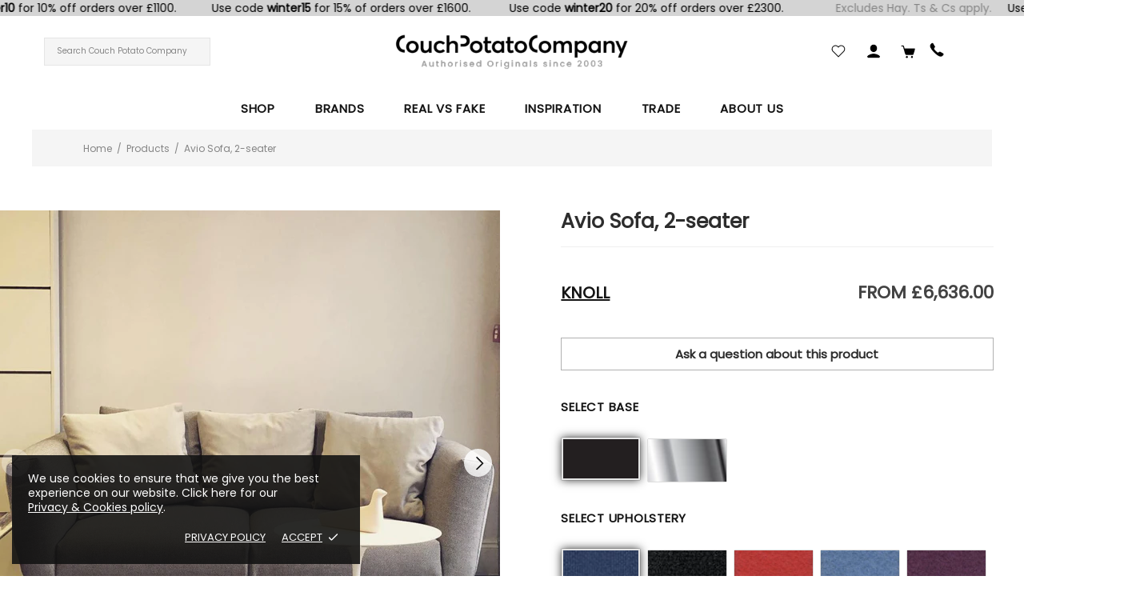

--- FILE ---
content_type: text/html; charset=utf-8
request_url: https://www.couchpotatocompany.com/collections/chairs?view=carousel&max_count=6&size_of_columns=4&async_ajax_loading=true&_=1768635975704
body_size: 5686
content:




































<div class="carousel__item col-auto" data-async="true">
            


































<!-- snippets/product-res-variables.liquid -->
<div class="product-collection mb-30 mb-lg-30" data-js-product data-js-product-json-preload data-product-handle="arne-jacobsen-egg-chair" data-product-variant-id="44330834362651"
 data-qv-check-change>
    <form method="post" action="/cart/add" accept-charset="UTF-8" class="d-flex flex-column m-0" enctype="multipart/form-data" data-js-product-form=""><input type="hidden" name="form_type" value="product" /><input type="hidden" name="utf8" value="✓" />
        <div class="product-collection__image product-image product-image--hover-fade position-relative w-100 js-product-images-navigation js-product-images-hovered-end js-product-images-hover" data-js-product-image-hover="//www.couchpotatocompany.com/cdn/shop/products/jacobsen-egg-chair-blue_{width}x.progressive.jpg?v=1757758191" data-js-product-image-hover-id="28065151123507">
            <a href="/products/arne-jacobsen-egg-chair" class="d-block cursor-default" data-js-product-image><div class="rimage" style="padding-top:117.0%;"><img class="rimage__img rimage__img--contain lazyload" loading="eager"
         data-master="//www.couchpotatocompany.com/cdn/shop/products/Arne-Jacobsen-Egg-Chair_{width}x.progressive.jpg?v=1761927403"
         data-aspect-ratio="0.8547008547008547"
         
            data-aspect-ratio-original="1.0"
         
         
            data-stretch-size="contain"
         
     
     
         src="[data-uri]" data-srcset="//www.couchpotatocompany.com/cdn/shop/products/Arne-Jacobsen-Egg-Chair_600x.progressive.jpg?v=1761927403 1x, //www.couchpotatocompany.com/cdn/shop/products/Arne-Jacobsen-Egg-Chair_600x@2x.progressive.jpg?v=1761927403 2x"
     
     
     
     
     data-image-id="837002225"
     alt="Arne Jacobsen Egg Chair">
</div>
</a>
<div class="product-image__overlay-top position-absolute d-flex flex-wrap top-0 left-0 w-100 px-10 pt-10">
                    <a href="/products/arne-jacobsen-egg-chair" class="absolute-stretch cursor-default"></a>
                  
                  
                  
                  
                  
                  
<div class="product-image__overlay-top-left product-collection__labels position-relative d-flex flex-column align-items-start mb-10"><div class="label label--sale mb-3 mr-3 text-nowrap d-none-important" data-js-product-label-sale></div>
<div class="label label--out-stock mb-3 mr-3 text-nowrap d-none-important" data-js-product-label-out-stock>Out stock</div>
</div></div></div>
        <div class="product-collection__content d-flex flex-column align-items-start mt-15"><div class="product-collection__title mb-3">
                    <h4 class="m-0">
                        <a href="/products/arne-jacobsen-egg-chair">Arne Jacobsen Egg Chair</a>
                    </h4>
                </div><div class="product-collection__price mb-10">
                    <!-- snippets/product-get-price.liquid --><span class="price" data-js-product-price><span> <span>From</span> &pound;6,999.00  
  </span></span>
                </div><div class="product-collection__control d-flex flex-column w-100"></div></div><input type="hidden" name="product-id" value="262634629" /></form>
</div><script type="application/ld+json">
  {
    "@context": "http://schema.org/",
    "@type": "Product",
    "name": "Arne Jacobsen Egg Chair",
    "url": "https:\/\/www.couchpotatocompany.com\/products\/arne-jacobsen-egg-chair","image": [
        "https:\/\/www.couchpotatocompany.com\/cdn\/shop\/products\/Arne-Jacobsen-Egg-Chair_1920x.jpg?v=1761927403"
      ],"description": "\nDescription\nDimensions\n3D model\nVideo\n\n\n\n\nThe Egg™ chair by Arne Jacobsen is masterpiece of Danish design. Jacobsen found the perfect shape for the chair by experimenting with wire and plaster in his garage. Today, the Egg chair is recognised worldwide as one of the triumphs of Jacobsen’s legendary career and a Scandinavian design icon.The Egg chair was designed by Arne Jacobsen in 1958 after he was commissioned to design the hotel building and furniture of the Royal Hotel in Copenhagen, combining his talent of design and architecture.\nThe Egg is an aesthetically unique piece which exudes comfort and style. There is a huge range of fabric and leather options and colours. We have given some suggestions here but if you would like a specific colour or fabric type which is not shown, please let us know.\nRead more\nThe Egg was originally designed for the lobby and reception of the Royal Hotel, however the chair is versatile and is equally suitable in an informal setting. One advantage of this unique shape is the high and curved back of the chair which allows the user a sense of privacy.The exceptional comfort of the Egg chair is enhanced by the curved shell which cocoons the body. It is ideal for relaxing and lounging in, especially when paired with the ottoman. Jacobsen used his talent of sculpting when designing the Egg chair and used clay as a mould, until he found the perfect shape for the shell, showing his creative attitude of perfectionism.The Egg is formed of a foam inner shell which Jacobsen was the first to use. This layer is situated underneath the upholstery, of which there is a variety of fabric and leather. The base is comprised of satin polished aluminium and is a stylish contrast to the upholstery. If you need help choosing colours or require a fabric sample, please let us know, and we'll be happy to help you configure your perfect chair. The Jacobsen Egg Chair can also be purchased with Automatic Return, meaning that the chair automatically centres itself after being swivelled or tilted. Please enquire for a shipping quote if you live outside the UK.\n\n\n\nChair:Height: 115.0 cmDepth: 87.0 cmWidth: 101.0 cmSeat Height: 43.0 cmOttoman:Height: 40.0 cmDepth: 52.0 cmWidth: 52.0 cm\n\n\nPlease see above for prices of each individual finish. 3D models for illustration only. Many products feature natural materials such as wood, leather and marble, with differing grain and vein details.\n\n \n\n\n\n\n","brand": {
      "@type": "Thing",
      "name": "Fritz Hansen"
    },
    "offers": [
        {
          "@type" : "Offer","availability" : "http://schema.org/InStock",
          "price" : 6999.0,
          "priceCurrency" : "GBP",
          "url" : "https:\/\/www.couchpotatocompany.com\/products\/arne-jacobsen-egg-chair?variant=44330834362651"
        }
    ]
  }
  </script>
        </div><div class="carousel__item col-auto" data-async="true">
            


































<!-- snippets/product-res-variables.liquid -->
<div class="product-collection mb-30 mb-lg-30" data-js-product data-js-product-json-preload data-product-handle="grand-prix-chair" data-product-variant-id="4977843503145"
 data-qv-check-change>
    <form method="post" action="/cart/add" accept-charset="UTF-8" class="d-flex flex-column m-0" enctype="multipart/form-data" data-js-product-form=""><input type="hidden" name="form_type" value="product" /><input type="hidden" name="utf8" value="✓" />
        <div class="product-collection__image product-image product-image--hover-fade position-relative w-100 js-product-images-navigation js-product-images-hovered-end js-product-images-hover" data-js-product-image-hover="//www.couchpotatocompany.com/cdn/shop/products/fritz-hansen-Grand-Prix-CHAIR-3130-Dusk-Blue_{width}x.progressive.jpg?v=1764341029" data-js-product-image-hover-id="28652564414515">
            <a href="/products/grand-prix-chair" class="d-block cursor-default" data-js-product-image><div class="rimage" style="padding-top:117.0%;"><img class="rimage__img rimage__img--contain lazyload" loading="eager"
         data-master="//www.couchpotatocompany.com/cdn/shop/products/3130-grand-prix-chair-ash-black_{width}x.progressive.jpg?v=1764340993"
         data-aspect-ratio="0.8547008547008547"
         
            data-aspect-ratio-original="1.3333333333333333"
         
         
            data-stretch-size="contain"
         
     
     
         src="[data-uri]" data-srcset="//www.couchpotatocompany.com/cdn/shop/products/3130-grand-prix-chair-ash-black_600x.progressive.jpg?v=1764340993 1x, //www.couchpotatocompany.com/cdn/shop/products/3130-grand-prix-chair-ash-black_600x@2x.progressive.jpg?v=1764340993 2x"
     
     
     
     
     data-image-id="580429525"
     alt="Grand Prix chair">
</div>
</a>
<div class="product-image__overlay-top position-absolute d-flex flex-wrap top-0 left-0 w-100 px-10 pt-10">
                    <a href="/products/grand-prix-chair" class="absolute-stretch cursor-default"></a>
                  
                  
                  
                  
                  
                  
<div class="product-image__overlay-top-left product-collection__labels position-relative d-flex flex-column align-items-start mb-10"><div class="label label--sale mb-3 mr-3 text-nowrap d-none-important" data-js-product-label-sale></div>
<div class="label label--out-stock mb-3 mr-3 text-nowrap d-none-important" data-js-product-label-out-stock>Out stock</div>
</div></div></div>
        <div class="product-collection__content d-flex flex-column align-items-start mt-15"><div class="product-collection__title mb-3">
                    <h4 class="m-0">
                        <a href="/products/grand-prix-chair">Grand Prix chair</a>
                    </h4>
                </div><div class="product-collection__price mb-10">
                    <!-- snippets/product-get-price.liquid --><span class="price" data-js-product-price><span> <span>From</span> &pound;459.00  
  </span></span>
                </div><div class="product-collection__control d-flex flex-column w-100"></div></div><input type="hidden" name="product-id" value="262685901" /></form>
</div><script type="application/ld+json">
  {
    "@context": "http://schema.org/",
    "@type": "Product",
    "name": "Grand Prix chair",
    "url": "https:\/\/www.couchpotatocompany.com\/products\/grand-prix-chair","image": [
        "https:\/\/www.couchpotatocompany.com\/cdn\/shop\/products\/3130-grand-prix-chair-ash-black_1200x.jpg?v=1764340993"
      ],"description": "\nDescription\nDimensions\n\n\n\n\nThe Grand Prix, also known as 3130, is another chair in the Arne Jacobsen collection originally produced in 1957 by Fritz Hansen for the Designers' Spring Exhibition at the Danish Museum of Art and Design in Copenhagen.This product can also be upholstered in various types of fabric and leather.\nRead more\nThe chair gained its title at the Triennale exhibition in Milan where it received the highest distinction called the Grand Prix. The chair has a minimalistic design and is a striking item either alone or accompanied. The Grand Prix is also stackable which means the item is practical for various different uses and contexts.Later that year, the chair was displayed at the Triennale in Milan where it received the Grand Prix, the finest distinction of the exhibition. After this, the chair has always been called the Grand Prix chair. Up to recently, the Grand Prix was only available with a steel chromed base, but now it is also available on its original design with wooden legs.Today, the chair is an ideal chair with a wide range of applications, such as dining, conference, office and the private home. The slim shell is composed of 9 layers of veneer plus 2 layers of cotton textile and rests on a base made of mirror chromed or satin chromed steel in different heights. It is lightweight and stackable and is also available in an extensive palette of colours, types of wood and with fabric or leather upholstery.\n\n\nHeight: 83.0 cmDepth: 51.0 cmWidth: 50.0 cmSeat Height: 46.0 cm\n","brand": {
      "@type": "Thing",
      "name": "Fritz Hansen"
    },
    "offers": [
        {
          "@type" : "Offer","availability" : "http://schema.org/InStock",
          "price" : 459.0,
          "priceCurrency" : "GBP",
          "url" : "https:\/\/www.couchpotatocompany.com\/products\/grand-prix-chair?variant=4977843503145"
        }
    ]
  }
  </script>
        </div><div class="carousel__item col-auto" data-async="true">
            


































<!-- snippets/product-res-variables.liquid -->
<div class="product-collection mb-30 mb-lg-30" data-js-product data-js-product-json-preload data-product-handle="platner-lounge-chair" data-product-variant-id="710646969"
 data-qv-check-change>
    <form method="post" action="/cart/add" accept-charset="UTF-8" class="d-flex flex-column m-0" enctype="multipart/form-data" data-js-product-form=""><input type="hidden" name="form_type" value="product" /><input type="hidden" name="utf8" value="✓" />
        <div class="product-collection__image product-image product-image--hover-fade position-relative w-100 js-product-images-navigation js-product-images-hovered-end js-product-images-hover" data-js-product-image-hover="//www.couchpotatocompany.com/cdn/shop/products/platner-lounge-chair-white-upholstery_{width}x.progressive.jpg?v=1764346755" data-js-product-image-hover-id="757459025">
            <a href="/products/platner-lounge-chair" class="d-block cursor-default" data-js-product-image><div class="rimage" style="padding-top:117.0%;"><img class="rimage__img rimage__img--contain lazyload" loading="eager"
         data-master="//www.couchpotatocompany.com/cdn/shop/products/knoll-warren-platner-lounge-chair_{width}x.progressive.jpg?v=1764346730"
         data-aspect-ratio="0.8547008547008547"
         
            data-aspect-ratio-original="0.7511111111111111"
         
         
            data-stretch-size="contain"
         
     
     
         src="[data-uri]" data-srcset="//www.couchpotatocompany.com/cdn/shop/products/knoll-warren-platner-lounge-chair_600x.progressive.jpg?v=1764346730 1x, //www.couchpotatocompany.com/cdn/shop/products/knoll-warren-platner-lounge-chair_600x@2x.progressive.jpg?v=1764346730 2x"
     
     
     
     
     data-image-id="757459381"
     alt="Platner Lounge Chair- Polished Nickel finish">
</div>
</a>
<div class="product-image__overlay-top position-absolute d-flex flex-wrap top-0 left-0 w-100 px-10 pt-10">
                    <a href="/products/platner-lounge-chair" class="absolute-stretch cursor-default"></a>
                  
                  
                  
                  
                  
                  
<div class="product-image__overlay-top-left product-collection__labels position-relative d-flex flex-column align-items-start mb-10"><div class="label label--sale mb-3 mr-3 text-nowrap d-none-important" data-js-product-label-sale></div>
<div class="label label--out-stock mb-3 mr-3 text-nowrap d-none-important" data-js-product-label-out-stock>Out stock</div>
</div></div></div>
        <div class="product-collection__content d-flex flex-column align-items-start mt-15"><div class="product-collection__title mb-3">
                    <h4 class="m-0">
                        <a href="/products/platner-lounge-chair">Platner Lounge Chair- Polished Nickel finish</a>
                    </h4>
                </div><div class="product-collection__price mb-10">
                    <!-- snippets/product-get-price.liquid --><span class="price" data-js-product-price><span> <span>From</span> &pound;5,640.00  
  </span></span>
                </div><div class="product-collection__control d-flex flex-column w-100"></div></div><input type="hidden" name="product-id" value="298634941" /></form>
</div><script type="application/ld+json">
  {
    "@context": "http://schema.org/",
    "@type": "Product",
    "name": "Platner Lounge Chair- Polished Nickel finish",
    "url": "https:\/\/www.couchpotatocompany.com\/products\/platner-lounge-chair","image": [
        "https:\/\/www.couchpotatocompany.com\/cdn\/shop\/products\/knoll-warren-platner-lounge-chair_1352x.jpg?v=1764346730"
      ],"description": "\nDescription\nDimensions\n\n\n\n\nFeatures In the 1960s, Warren Platner transformed steel wire into a sculptural furniture collection, creating what is now considered a design icon of the modern era.\nRead more\nConstruction Vertical steel wire rods welded to circular horizontal and edge forming rods. Moulded fibreglass shell and foam cushion; cushion attaches to seat with Velcro. Finishes Available in a variety of fabrics and leathers. Bright nickel finish with clear lacquer protection or painted bronze metallic (prices would be slightly higher, kindly contact us for details). This product is available with foam that meets requirements for BS5852. Awards American Institute of Architects International Award, 1966 The Platner Dining Table and Side Chair Collection designed by Warren Platner for Knoll in 1966 takes a cameo role in the finale of the Bond Film \"Quantum of Solace\".\n\n\n\nHeight: 77.0cmDepth: 65.0cmWidth: 95cmSeat Height: 48.0cm\n","brand": {
      "@type": "Thing",
      "name": "Knoll"
    },
    "offers": [
        {
          "@type" : "Offer","availability" : "http://schema.org/InStock",
          "price" : 5640.0,
          "priceCurrency" : "GBP",
          "url" : "https:\/\/www.couchpotatocompany.com\/products\/platner-lounge-chair?variant=710646969"
        }
    ]
  }
  </script>
        </div><div class="carousel__item col-auto" data-async="true">
            


































<!-- snippets/product-res-variables.liquid -->
<div class="product-collection mb-30 mb-lg-30" data-js-product data-js-product-json-preload data-product-handle="barcelona-chair-comfort" data-product-variant-id="828452293"
 data-qv-check-change>
    <form method="post" action="/cart/add" accept-charset="UTF-8" class="d-flex flex-column m-0" enctype="multipart/form-data" data-js-product-form=""><input type="hidden" name="form_type" value="product" /><input type="hidden" name="utf8" value="✓" />
        <div class="product-collection__image product-image product-image--hover-fade position-relative w-100 js-product-images-navigation js-product-images-hovered-end js-product-images-hover" data-js-product-image-hover="//www.couchpotatocompany.com/cdn/shop/products/knoll_ludwig_mies_van_der_rohe_barcelona_relax_chairs_cognac_leather_{width}x.progressive.jpg?v=1694273653" data-js-product-image-hover-id="7199955972">
            <a href="/products/barcelona-chair-comfort" class="d-block cursor-default" data-js-product-image><div class="rimage" style="padding-top:117.0%;"><img class="rimage__img rimage__img--contain lazyload" loading="eager"
         data-master="//www.couchpotatocompany.com/cdn/shop/files/Knoll-BarcelonaChairRelax-stock_{width}x.progressive.png.jpg?v=1694273653"
         data-aspect-ratio="0.8547008547008547"
         
            data-aspect-ratio-original="1.1044973544973544"
         
         
            data-stretch-size="contain"
         
     
     
         src="[data-uri]" data-srcset="//www.couchpotatocompany.com/cdn/shop/files/Knoll-BarcelonaChairRelax-stock_600x.progressive.png.jpg?v=1694273653 1x, //www.couchpotatocompany.com/cdn/shop/files/Knoll-BarcelonaChairRelax-stock_600x@2x.progressive.png.jpg?v=1694273653 2x"
     
     
     
     
     data-image-id="42672814457115"
     alt="Knoll Stock Barcelona Chair Relax">
</div>
</a>
<div class="product-image__overlay-top position-absolute d-flex flex-wrap top-0 left-0 w-100 px-10 pt-10">
                    <a href="/products/barcelona-chair-comfort" class="absolute-stretch cursor-default"></a>
                  
                  
                  
                  
                  
                  
<div class="product-image__overlay-top-left product-collection__labels position-relative d-flex flex-column align-items-start mb-10"><div class="label label--sale mb-3 mr-3 text-nowrap d-none-important" data-js-product-label-sale></div>
<div class="label label--out-stock mb-3 mr-3 text-nowrap d-none-important" data-js-product-label-out-stock>Out stock</div>
</div></div></div>
        <div class="product-collection__content d-flex flex-column align-items-start mt-15"><div class="product-collection__title mb-3">
                    <h4 class="m-0">
                        <a href="/products/barcelona-chair-comfort">Knoll Stock Barcelona Chair Relax</a>
                    </h4>
                </div><div class="product-collection__price mb-10">
                    <!-- snippets/product-get-price.liquid --><span class="price" data-js-product-price><span> <span>From</span> &pound;6,564.00  
  </span></span>
                </div><div class="product-collection__control d-flex flex-column w-100"></div></div><input type="hidden" name="product-id" value="298047037" /></form>
</div><script type="application/ld+json">
  {
    "@context": "http://schema.org/",
    "@type": "Product",
    "name": "Knoll Stock Barcelona Chair Relax",
    "url": "https:\/\/www.couchpotatocompany.com\/products\/barcelona-chair-comfort","image": [
        "https:\/\/www.couchpotatocompany.com\/cdn\/shop\/files\/Knoll-BarcelonaChairRelax-stock_1670x.png?v=1694273653"
      ],"description": "\nDescription\nDimensions\nVideo\n\n\n\n\nWe have stock of the Barcelona Relax Chair in Venezia Leather upholstery. The Barcelona Chair Relax is in stock in different colour options as listed below.Barcelona Relax is available with selected retailers only, and we are proud to be one of them. Feel free to also take a look at the Barcelona Relax Day Bed.Please note that all stock is subject to availability. Our stock availability is updated regularly but if timing is critical, please double check with us before placing an order.\n\nRead more\nWe have always loved the Barcelona Chair, designed in 1929 by Ludwig Mies van der Rohe for the German Pavilion at the Barcelona World Exposition. Now this design icon is not only beautiful, but also very comfortable, as Knoll introduces Barcelona Relax (also known as Barcelona Comfort).Knoll have put a lot of effort and research into making the original design more comfortable and bringing a more homey look and feel to it by adding adapted, softer cushions.\n\n\n\nHeight: 77.0cmDepth: 77.0cmWidth: 75.0cmSeat Height: 43.0cm\n\n","brand": {
      "@type": "Thing",
      "name": "Knoll"
    },
    "offers": [
        {
          "@type" : "Offer","availability" : "http://schema.org/InStock",
          "price" : 6564.0,
          "priceCurrency" : "GBP",
          "url" : "https:\/\/www.couchpotatocompany.com\/products\/barcelona-chair-comfort?variant=828452293"
        }
    ]
  }
  </script>
        </div><div class="carousel__item col-auto" data-async="true">
            


































<!-- snippets/product-res-variables.liquid -->
<div class="product-collection mb-30 mb-lg-30" data-js-product data-js-product-json-preload data-product-handle="saarinen-tulip-side-chair" data-product-variant-id="22151086532"
 data-qv-check-change>
    <form method="post" action="/cart/add" accept-charset="UTF-8" class="d-flex flex-column m-0" enctype="multipart/form-data" data-js-product-form=""><input type="hidden" name="form_type" value="product" /><input type="hidden" name="utf8" value="✓" />
        <div class="product-collection__image product-image product-image--hover-fade position-relative w-100 js-product-images-navigation js-product-images-hovered-end js-product-images-hover" data-js-product-image-hover="//www.couchpotatocompany.com/cdn/shop/products/saarinen-tulip-side-chair-black_{width}x.progressive.jpg?v=1762619643" data-js-product-image-hover-id="29656569348147">
            <a href="/products/saarinen-tulip-side-chair" class="d-block cursor-default" data-js-product-image><div class="rimage" style="padding-top:117.0%;"><img class="rimage__img rimage__img--contain lazyload" loading="eager"
         data-master="//www.couchpotatocompany.com/cdn/shop/products/knoll-tulip-side-swivel-chair-red_{width}x.progressive.png.jpg?v=1762619607"
         data-aspect-ratio="0.8547008547008547"
         
            data-aspect-ratio-original="0.7562604340567612"
         
         
            data-stretch-size="contain"
         
     
     
         src="[data-uri]" data-srcset="//www.couchpotatocompany.com/cdn/shop/products/knoll-tulip-side-swivel-chair-red_600x.progressive.png.jpg?v=1762619607 1x, //www.couchpotatocompany.com/cdn/shop/products/knoll-tulip-side-swivel-chair-red_600x@2x.progressive.png.jpg?v=1762619607 2x"
     
     
     
     
     data-image-id="29656558436403"
     alt="Saarinen Tulip Side Chair Promo">
</div>
</a>
<div class="product-image__overlay-top position-absolute d-flex flex-wrap top-0 left-0 w-100 px-10 pt-10">
                    <a href="/products/saarinen-tulip-side-chair" class="absolute-stretch cursor-default"></a>
                  
                  
                  
                  
                  
                  
<div class="product-image__overlay-top-left product-collection__labels position-relative d-flex flex-column align-items-start mb-10"><div class="label label--sale mb-3 mr-3 text-nowrap d-none-important" data-js-product-label-sale></div>
<div class="label label--out-stock mb-3 mr-3 text-nowrap d-none-important" data-js-product-label-out-stock>Out stock</div>
</div></div></div>
        <div class="product-collection__content d-flex flex-column align-items-start mt-15"><div class="product-collection__title mb-3">
                    <h4 class="m-0">
                        <a href="/products/saarinen-tulip-side-chair">Saarinen Tulip Side Chair Promo</a>
                    </h4>
                </div><div class="product-collection__price mb-10">
                    <!-- snippets/product-get-price.liquid --><span class="price" data-js-product-price><span> <span>From</span> &pound;1,404.00  
  </span></span>
                </div><div class="product-collection__control d-flex flex-column w-100"></div></div><input type="hidden" name="product-id" value="298609517" /></form>
</div><script type="application/ld+json">
  {
    "@context": "http://schema.org/",
    "@type": "Product",
    "name": "Saarinen Tulip Side Chair Promo",
    "url": "https:\/\/www.couchpotatocompany.com\/products\/saarinen-tulip-side-chair","image": [
        "https:\/\/www.couchpotatocompany.com\/cdn\/shop\/products\/knoll-tulip-side-swivel-chair-red_906x.png?v=1762619607"
      ],"description": "\nDescription\nDimensions\n\n\n\n\n\nOnly Knoll have the license to produce the Saarinen Tulip chair and we are delighted to be part of Knoll's Tulip chair promotion. There are 20 fabrics available at the same promotional price, with a significant saving against the regular price. Not only is the Tulip chair beautiful to look at, it is also extremely comfortable thanks to the fitted seat cushion and body-shaped backrest. Designed by Eero Saarinen for Knoll, the Tulip chair is one of the greatest examples of mid-century design. The chair is part of the Pedestal collection, which also includes the famous Tulip table.\nAuthentic Design by Eero Saarinen\n\n\nThere is a wide range of fabric options for the Tulip chair seat pads in the Knoll Tulip Side Chair promotion. The list of fabrics is as follows:\nCrociera, Fedro, Hyle, Pegaso, Sahara, Texas\nAlpaca, Circa, Circle, Crumble, Curly, Esopo, Explorer, Hopsack, Iseo, Knoll Felt, Moon, Tonus\nCredo, Divina, Eva, Fiord, Hallingdal, Harley, Hermoso, Opera, Rivington, Tosca\n\nRead more\nThe Tulip chair is an artistic piece, as the seemingly simple structure echoes the form of a sculpture. Designed by Eero Saarinen, this Knoll chair is one of the greatest examples of mid-century design. Saarinen quoted that his personal aim was to create the chair as all one thing. The chair is part of the Pedestal collection, which also includes the famous Tulip table.It is possible to truly personalise your set of Tulip chairs with two colour options for the shell and a huge selection of fabrics and colours for the upholstery. You can also choose full upholstery as an alternative to a seat pad. The base of the chair is made of Rilsan-coated cast aluminium, and the shell is made of moulded fibreglass reinforced plastic bonded finish.This is an authorised original Saarinen chair from a genuine Knoll dealer. The KnollStudio logo and the Eero Saarinen signature are located on the underside of the base. Each chair comes with a Knoll certificate of authenticity.\n\n\n\n\nHeight: 81.3 cmWidth: 50.8 cmDepth: 54.0 cmSeat Height: 47.0 cm\n\n\n","brand": {
      "@type": "Thing",
      "name": "Knoll"
    },
    "offers": [
        {
          "@type" : "Offer","availability" : "http://schema.org/InStock",
          "price" : 1404.0,
          "priceCurrency" : "GBP",
          "url" : "https:\/\/www.couchpotatocompany.com\/products\/saarinen-tulip-side-chair?variant=22151086532"
        }
    ]
  }
  </script>
        </div><div class="carousel__item col-auto" data-async="true">
            


































<!-- snippets/product-res-variables.liquid -->
<div class="product-collection mb-30 mb-lg-30" data-js-product data-js-product-json-preload data-product-handle="drop-chair" data-product-variant-id="39580487909427"
 data-qv-check-change>
    <form method="post" action="/cart/add" accept-charset="UTF-8" class="d-flex flex-column m-0" enctype="multipart/form-data" data-js-product-form=""><input type="hidden" name="form_type" value="product" /><input type="hidden" name="utf8" value="✓" />
        <div class="product-collection__image product-image product-image--hover-fade position-relative w-100 js-product-images-navigation js-product-images-hovered-end js-product-images-hover" data-js-product-image-hover="//www.couchpotatocompany.com/cdn/shop/products/Arne-Jacobsen-drop-chair-white_{width}x.progressive.jpg?v=1768055306" data-js-product-image-hover-id="28349199581235">
            <a href="/products/drop-chair" class="d-block cursor-default" data-js-product-image><div class="rimage" style="padding-top:117.0%;"><img class="rimage__img rimage__img--contain lazyload" loading="eager"
         data-master="//www.couchpotatocompany.com/cdn/shop/products/Arne-Jacobsen-3110-drop-plastic-chair-pale-rose_{width}x.progressive.jpg?v=1768055306"
         data-aspect-ratio="0.8547008547008547"
         
            data-aspect-ratio-original="1.0"
         
         
            data-stretch-size="contain"
         
     
     
         src="[data-uri]" data-srcset="//www.couchpotatocompany.com/cdn/shop/products/Arne-Jacobsen-3110-drop-plastic-chair-pale-rose_600x.progressive.jpg?v=1768055306 1x, //www.couchpotatocompany.com/cdn/shop/products/Arne-Jacobsen-3110-drop-plastic-chair-pale-rose_600x@2x.progressive.jpg?v=1768055306 2x"
     
     
     
     
     data-image-id="28349199515699"
     alt="Drop Chair">
</div>
</a>
<div class="product-image__overlay-top position-absolute d-flex flex-wrap top-0 left-0 w-100 px-10 pt-10">
                    <a href="/products/drop-chair" class="absolute-stretch cursor-default"></a>
                  
                  
                  
                  
                  
                  
<div class="product-image__overlay-top-left product-collection__labels position-relative d-flex flex-column align-items-start mb-10"><div class="label label--sale mb-3 mr-3 text-nowrap d-none-important" data-js-product-label-sale></div>
<div class="label label--out-stock mb-3 mr-3 text-nowrap d-none-important" data-js-product-label-out-stock>Out stock</div>
</div></div></div>
        <div class="product-collection__content d-flex flex-column align-items-start mt-15"><div class="product-collection__title mb-3">
                    <h4 class="m-0">
                        <a href="/products/drop-chair">Drop Chair</a>
                    </h4>
                </div><div class="product-collection__price mb-10">
                    <!-- snippets/product-get-price.liquid --><span class="price" data-js-product-price><span> <span>From</span> &pound;339.00  
  </span></span>
                </div><div class="product-collection__control d-flex flex-column w-100"></div></div><input type="hidden" name="product-id" value="339423281" /></form>
</div><script type="application/ld+json">
  {
    "@context": "http://schema.org/",
    "@type": "Product",
    "name": "Drop Chair",
    "url": "https:\/\/www.couchpotatocompany.com\/products\/drop-chair","image": [
        "https:\/\/www.couchpotatocompany.com\/cdn\/shop\/products\/Arne-Jacobsen-3110-drop-plastic-chair-pale-rose_1000x.jpg?v=1768055306"
      ],"description": "\nDescription\nDimensions\n\n\n\nThe iconic Drop Chair was designed by the Danish designer and architect Arne Jacobsen in 1958. It was originally made for the five-star SAS Royal hotel in Copenhagen, and the first edition included only 150 pieces. After more than 50 years in hibernation, Fritz Hansen relaunched the chair in 2014, after new production methods enabled its production for the general market. An excellent example of Danish mid-century design, the Drop fits perfectly into a wide variety of settings, including home and public spaces.Available with a chrome or powder-coated base. Please get in touch if you are interested in the powder-coated options.\nRead more\nThe Drop is a small chair with a big personality. The drop-shaped design of the back allows for a freedom of movement while still giving enough support, thus providing a surprising level of comfort. It's narrow whilst still being comfortable, meaning this chair is perfect for dining tables that need to accommodate lots of people.Also available in a fully upholstered version in fabric or leather. Please enquire for further information.\n\n\nHeight: 88.5 cm Depth: 54.5 cmWidth: 45.5 cm Seat Height: 46.0 cm\n","brand": {
      "@type": "Thing",
      "name": "Fritz Hansen"
    },
    "offers": [
        {
          "@type" : "Offer","availability" : "http://schema.org/InStock",
          "price" : 339.0,
          "priceCurrency" : "GBP",
          "url" : "https:\/\/www.couchpotatocompany.com\/products\/drop-chair?variant=39580487909427"
        }
    ]
  }
  </script>
        </div>

--- FILE ---
content_type: text/css
request_url: https://www.couchpotatocompany.com/cdn/shop/t/45/assets/custom_css.css?v=29498839783656729521737718489
body_size: 14550
content:
button#dummy-chat-button.chat-toggle--text-button{display:none!important}#shopify-section-list-collections .promobox .rimage img{object-fit:cover}#shopify-section-list-collections .promobox.promobox--type-list-collections-1 .rimage{padding-top:0!important;height:270px}.portfolio_col a img,.portfolio_col a{width:100%}div.product-gallery--layout-1:not(.product-gallery--single) .product-gallery__main{width:100%}.notification-cookies a{color:#fff!important;text-decoration:underline!important}.Color.options.product-options__section::-moz-scrollbar-thumb{border-radius:10px;-webkit-box-shadow:inset 0 0 6px rgb(0 0 0 / 100%)}.Color.options.product-options__section::-webkit-scrollbar-thumb{border-radius:10px;-webkit-box-shadow:inset 0 0 6px rgb(0 0 0 / 100%)}.Color.options::-moz-scrollbar-track{-webkit-box-shadow:inset 0 0 1px #000;border-radius:10px}.Color.options::-webkit-scrollbar-track{-webkit-box-shadow:inset 0 0 1px #000;border-radius:10px}.Color.options.product-options__section::-moz-scrollbar{border-radius:10px;height:10px;-webkit-box-shadow:inset 0 0 6px rgb(0 0 0 / 30%)}.Color.options.product-options__section::-webkit-scrollbar{border-radius:10px;height:10px;-webkit-box-shadow:inset 0 0 6px rgb(0 0 0 / 30%)}.Color.options.product-options__section.swatch .ColorType.color{flex:0 0 18%}.quickship__content{display:none}.quickship__tab-heading{font-size:21px;line-height:31px;margin-bottom:10px;font-weight:600}.trade_top_content p{font-size:12px;line-height:21px;margin-bottom:0;color:#2d2d2d}.trade_top_content p{font-size:18px;line-height:20px}.trade_bottom_content p{font-size:12px;line-height:21px}.quickship__tabs{max-width:calc(100% - 300px);margin-left:auto}#join-the-couch-club .sixteen.columns a{color:#e9772a}#join-the-couch-club .sixteen.columns{margin-top:40px;font-size:12px;line-height:21px}#join-the-couch-club .page_content iframe{margin-left:0!important}#join-the-couch-club .seven.columns a{color:#e9772a}#join-the-couch-club .eight.columns img{margin-top:0}#join-the-couch-club .eight.columns{max-width:50%;flex:0 0 50%;float:left;padding:0 15px;margin-bottom:60px}#join-the-couch-club .seven.columns{max-width:50%;flex:0 0 50%;float:left;padding:0 15px}.newsletter__btn{margin:0 auto}a.header__btn-cart:before{display:none}a.header__btn-account:before{display:none}span.contact_info_address p{margin-bottom:5px}#shopify-section-home-projects{margin-bottom:60px}div.breadcrumbs a:hover{color:#e9772a}.footbar .footbar-product{display:none!important}.tabs-content iframe{margin-bottom:30px}.Color.options button.slick-arrow{margin-top:30px}.Color.options .slick-prev:before{content:"\f104";font-family:FontAwesome;color:#000}.Color.options .slick-next:before{content:"\f105";font-family:FontAwesome;color:#000}.instagram_section .home-builder-block-id-16201420953cff67cc-5,.menu__item.shop-by-main .menu__item a img{display:none}.page_content.rte p a{color:#000;text-decoration:underline;font-weight:600}.page_content.rte p{font-size:12px;line-height:21px;color:#2d2d2d;font-weight:600}.page_content img{width:100%}div .select.hovered{z-index:99}.swatch ul.options.Color{margin-top:-50px;z-index:9}.swatch ul.options li{z-index:9;margin-top:70px}.section-cta p.sub_heading{font-size:30px;line-height:46px;font-weight:600;margin-bottom:46px}.section-cta h2{font-size:40px;line-height:60px;font-weight:700;margin-bottom:14px}.section-cta{padding:100px 0 80px}.section-cta p a{text-decoration:underline}.section-cta p{text-align:center;font-size:25px;line-height:38px;font-weight:600}.menu__group.row{padding-left:40px}.menu__group.row div.col-lg-6:not(:first-child) .menu__title{opacity:0}.menu__group .rimage{height:100px}.menu__group .rimage img{max-height:100px;width:100%;object-fit:cover}.menu__group .image-animation{max-height:100px;height:90px}#header div.menu__panel div.menu__item.menu__item--has-children.good-to-know-main{margin-top:-13em!important;border:none;padding-left:0!important}div.menu__megamenu .menu__item.menu__item--has-children.all-brands-main{max-width:75%;flex:0 0 75%;border-right:1px solid #ccc}#header div.menu__panel .menu__megamenu .menu__item.menu__item--has-children:nth-child(5){margin-top:-17em!important;max-width:20%;flex:0 0 20%}.menu__megamenu .menu__item.menu__item--has-children:nth-child(4){max-width:20%;flex:0 0 20%;border-left:1px solid #ccc;border-right:1px solid #ccc;padding-left:40px!important}.menu__megamenu .menu__item.menu__item--has-children:nth-child(3){max-width:60%;flex:0 0 60%;border-left:1px solid #ccc;padding-left:40px!important}.menu__megamenu .menu__item.menu__item--has-children:nth-child(2){max-width:20%;flex:0 0 20%}#header div.menu__panel .menu__item .promobox a,.slides li{padding:0!important}.slides li img{margin-bottom:40px}.slides li div{font-size:12px;line-height:21px;color:#2d2d2d}.select__dropdown.animate.visible span.selected{background:#fff;color:#000!important}.shipping_widget-block.theme-custom{background:#fff!important}.footer__menus .col-lg-4:nth-child(2) ul li:nth-child(4){pointer-events:none}div.snize-ac-results .snize-no-products-found-text .snize-no-products-found-link,div.snize-ac-results li,div.snize-ac-results li a.snize-view-link{color:#e9772a!important}.col-md-10.commercial_carousel{margin:0 -40px}.commercial_carousel .carousel__head,.commercial_carousel .border-top{display:none}.commercial_right_sidebar p{font-size:12px;line-height:25px;color:#2d2d2d}h2.comm_right_title{font-size:17px;line-height:18px;font-weight:700;margin-bottom:28px}.commercial_left p{font-size:12px;line-height:25px;color:#2d2d2d}.commercial_desc_title{font-size:17px;line-height:26px;font-weight:700}#shopify-section-commercial-section .row{margin:0 -33px}.single_portfolio_left ul.slick-dots li.slick-active,.single_portfolio_left ul.slick-dots li{padding:0;width:40px;border-radius:0;height:8px;margin:0 5px}.single_portfolio_left ul.slick-dots{margin:0;bottom:5em}.single_portfolio_left button.slick-next{right:20px;z-index:999;top:40%}.single_portfolio_left button.slick-prev{left:20px;z-index:999;top:40%}.single_portfolio_left .carousel__item img{width:100%;height:100%;object-fit:cover}.portfolio_col a:hover{opacity:.8;transition:.2s ease-in-out}.row.tablet_only{display:none}.single_portfolio_sidebar p{font-size:12px;line-height:21px;font-weight:500;color:#2d2d2d}.single_portfolio_sidebar h3{font-size:17px;line-height:26px;font-weight:700;color:#2d2d2d}.single_portfolio_left p{font-size:12px;line-height:21px;font-weight:500;color:#2d2d2d}#shopify-section-portfolio-section .row{margin:0 -34px}.portfolio_col a img{height:291px;object-fit:cover}.col-md-4.portfolio_col{padding:0 19.5px;margin-bottom:37px}.portfolio_col a:before{left:0;content:"";background-color:#707070;width:-webkit-fill-available;width:-moz-available;height:100%;position:absolute;margin:0 19.5px;opacity:46%}.portfolio_col p{position:absolute;top:45%;margin:0;padding:0 20%;width:100%;text-align:center;left:0;font-size:21px;line-height:31px;color:#fff}.page_content .tab-pane p a{font-size:12px;line-height:21px;color:#e9772a;text-decoration:underline}.page_content .tab-pane p{font-size:12px!important;line-height:21px;color:#2d2d2d;font-family:Poppins!important}#shopify-section-single_project_sidebar .social-share__col.col-2{max-width:30px}.rte.page_content img{margin-top:28.5px;width:100%}.single_project_sidebar.nav_tabs.why_us_navs{padding:0 21.8px}.rte.page_content p{margin-bottom:0}.rte.page_content{font-size:12px;line-height:21px;color:#2d2d2d}div.single_project_sidebar.nav_tabs.why_us_navs .why_us.nav li{width:295px}.instock_quickship h1{font-size:25px;line-height:38px;margin-bottom:20px;color:#000;padding-bottom:20px}.instock_quickship .rte.fs{color:#000;font-weight:500!important}.instock_quickship .tags_tab{text-align:center}.instock_quickship .tags_tab ul{display:flex;justify-content:center;column-gap:20px;margin:30px 0;border-bottom:2px solid;border-top:2px solid;padding:25px 0;border-color:#f2eeec}.instock_quickship .tags_tab ul li a{font-weight:700;font-size:18px}.instock_quickship .tags_tab li.current a{color:#967f6d;font-weight:700}.home-builder .rimage{min-height:520px!important;padding-top:0!important}.clearfix.new_home.pt-30{padding-top:10px!important}#home-projects #MainContent{margin-bottom:80px}.new_home .collection_title{font-size:25px;line-height:38px;margin-bottom:57.68px;color:#000}#buyer-39-s-guide .collection_title{letter-spacing:normal}.home_projects_div{margin-bottom:36.44px}.home_projects_inner a{height:100%;width:100%;display:flex;justify-content:center;align-items:center;font-size:21px;line-height:31px;color:#fff!important}.home_projects_inner{width:356px;height:292px;margin:0 auto;background-size:cover;background-position:center;background-color:#707070;background-blend-mode:overlay}.collection-current-tags pre.m-0{background:transparent;border:none;padding:0}#delivery .rte ul{list-style-type:disc;padding:0 0 0 16px}#delivery .rte ul li{font-size:12px;line-height:21px;color:#2d2d2d;padding:0}#delivery .rte p strong{font-size:14px;line-height:21px;color:#2d2d2d}#delivery .rte p{font-size:12px;line-height:21px;color:#2d2d2d;font-weight:400}#delivery .rte{font-size:12px;line-height:21px;color:#2d2d2d}#delivery h1.page__title{padding-bottom:10px;border-bottom:1px solid #F3F3F3}#terms-and-conditions .container.pb-60.mb-lg-60{margin-bottom:0!important}#terms-and-conditions .rte p{font-size:12px;line-height:21px;color:#2d2d2d;font-weight:400}#terms-and-conditions .rte p strong{font-size:14px;line-height:21px;color:#2d2d2d;margin:10px 0 0;display:block}.row.mobile_only,.account .row.mobile_only{display:none}.sample_form form input#ContactFormPhone::placeholder{text-transform:capitalize}.form_left_image{padding:0}.left-image_title{font-size:12px;line-height:18px}.form_left_image img{background-color:#f2eeec}.col-md-5.form_left{padding:0 8%}h2.form_title{font-size:22px;line-height:33px;font-weight:700;text-align:center}.collection_title.interior_title{font-size:25px;line-height:38px;color:#2d2d2d;font-weight:700}.sample_form form label{margin-bottom:6px}.sample_form form button.btn{width:156px;height:41px;background:#2d2d2d;border-radius:initial;text-transform:initial;font-weight:700}.sample_form form textarea{background:transparent;font-size:12px!important;line-height:18px}.sample_form form input{width:100%;height:41px;background:transparent;font-size:12px!important;line-height:18px;border-radius:initial;box-shadow:none}.interior_desc ul{list-style-type:disc;padding:0 15px}.interior_desc ul li,.interior_desc p{font-size:12px;line-height:25px;color:#2d2d2d}body div.snize div.slider-container.snize-theme .back-bar .pointer,body div.snize .snize-button{background-color:#707070!important}body div.snize li.snize-product .snize-price-list .snize-price,div.snize li.snize-product .snize-price-list .snize-discounted-price{color:#707070!important}body div.snize li.snize-product span.snize-title,#search-results div.snize li.snize-category span.snize-title,#search-results div.snize li.snize-page span.snize-title,body div.snize div.snize-main-panel-controls ul li a,div.snize div.snize-main-panel-controls ul li a.active,#search-results div.snize div.snize-main-panel-controls ul li a:hover,body div.snize-ac-results li.snize-view-all-link span{color:#707070}body div.snize-ac-results .snize-price-list,body div.snize-ac-results span.snize-title,body div.snize-ac-results li.snize-category a.snize-view-link,div.snize-ac-results span.snize-discounted-price{color:#000}h1.search_title{font-size:25px;line-height:38px;color:#2d2d2d;font-weight:700}#search_form button.btn:hover{background:#fff;color:#2d2d2d}#search_form button.btn{border-radius:0;width:156px;font-size:12px;line-height:16px;background:#2d2d2d;color:#fff;font-weight:700;text-transform:initial;border:1px solid #2D2D2D}#search_form input#Search{width:590px;height:41px;background:transparent;font-size:12px;line-height:18px}.real_bottom_description p a{color:#967f6d;text-decoration:underline}.real_bottom_description p{font-size:12px;line-height:21px;color:#2d2d2d}h2.real_title{font-size:22px;line-height:33px;font-weight:600}.rte.real_desc{font-size:12px;line-height:21px;color:#2d2d2d;margin-bottom:50px!important}h1.page__title{font-size:25px;line-height:38px;font-weight:700}.real_video iframe{border:none}.real_left_image img{width:100%;height:334px;object-fit:cover}.mobile_only{display:none}.form_intro{color:#2d2d2d;font-size:14px;line-height:21px;font-weight:600;margin-bottom:23px}.map_col .contact-map iframe{height:278px}.form_col form#contact_form button.btn.btn--secondary:hover{background:#fff;border:1px solid #000}.form_col form#contact_form button.btn.btn--secondary{width:156px;height:41px;background-color:#2d2d2d;border-radius:0;text-transform:none}.form_col form#contact_form textarea{background:transparent}.form_col form#contact_form input{height:41px;background:transparent}.form_col form#contact_form label{display:none}.col-md-6.map_col{padding-left:28px}.col-md-6.form_col{padding-left:0;padding-right:28px}.form_col p{margin-bottom:23px;color:#2d2d2d}.showroom_details p,.opening_details p{font-size:12px;line-height:21px;font-weight:600;color:#2d2d2d}.contact_us_right p{font-size:12px;line-height:21px;font-weight:600;color:#2d2d2d;margin-bottom:32px}.contact_us_left .email_div a{color:#223c52;text-decoration:underline}.contact_us_left div{font-size:12px;line-height:21px;font-weight:600;color:#2d2d2d}.h3.contact_heading{padding-bottom:12px;font-size:25px;line-height:38px;font-weight:700}.col-md-6.contact_us_right{padding-left:0}.col-md-6.contact_us_left{padding-right:0}.mobile_why_us{display:none}.row.why_us_content_row{margin:0}.why_us_tab_pane .tab-pane.fade p{font-size:12px;line-height:21px;font-weight:500;color:#2d2d2d}.why_us_tab_pane .tab-pane.fade{display:none}.why_us_tab_pane .tab-pane.fade.active{display:block}.tab_pane_heading{font-size:22px;line-height:33px;font-weight:700;color:#434343;margin-bottom:46px}.why_us_tab_pane .tab-pane{position:absolute}.nav_tabs.why_us_navs{padding:0}.nav_tabs.why_us_navs ul.why_us.nav.nav-tabs{display:inline-block}.nav_tabs.why_us_navs ul.why_us.nav.nav-tabs li a{font-size:17px;line-height:26px;font-weight:700;color:#2d2d2d}.nav_tabs.why_us_navs ul.why_us.nav.nav-tabs li.active a{color:#fff;text-decoration:none}.nav_tabs.why_us_navs ul.why_us.nav.nav-tabs li.active{background:#2d2d2d}.nav_tabs.why_us_navs ul.why_us.nav.nav-tabs li:hover a{color:#fff}.nav_tabs.why_us_navs ul.why_us.nav.nav-tabs li:hover{background:#2d2d2d}.nav_tabs.why_us_navs ul.why_us.nav.nav-tabs li{float:none;width:364px;height:46px;background:#f2eeec;margin-bottom:16px;transition:.2s linear}#shopify-section-why_us_tabs nav>.nav.nav-tabs{border:none;color:#fff;background:#272e38;border-radius:0}#shopify-section-why_us_tabs nav>div a.nav-item.nav-link,#shopify-section-why_us_tabs nav>div a.nav-item.nav-link.active{border:none;padding:18px 25px;color:#fff;background:#272e38;border-radius:0}#shopify-section-why_us_tabs nav>div a.nav-item.nav-link.active:after{content:"";position:relative;bottom:-60px;left:-10%;border:15px solid transparent;border-top-color:#e74c3c}#shopify-section-why_us_tabs .tab-content{background:#fdfdfd;line-height:25px;border:1px solid #ddd;border-top:5px solid #e74c3c;border-bottom:5px solid #e74c3c;padding:30px 25px}#shopify-section-why_us_tabs nav>div a.nav-item.nav-link:hover,#shopify-section-why_us_tabs nav>div a.nav-item.nav-link:focus{border:none;background:#e74c3c;color:#fff;border-radius:0;transition:background .2s linear}ul.or_tabs{display:flex;width:100%;grid-gap:100px;justify-content:center;border:none;margin:40px 0}ul.or_tabs li{font-size:17px;line-height:26px;color:#e9772a;font-weight:800;cursor:pointer}ul.or_tabs li.active{text-decoration:underline;color:#2d2d2d}.right_img p{font-size:12px;line-height:25px;color:#2d2d2d;font-weight:500}.tab-pane h2{font-size:25px;line-height:38px;font-weight:700;padding-bottom:16px;margin-bottom:24px}.left_content{font-size:12px;line-height:25px;color:#2d2d2d;font-weight:500}.tab-content .tab-pane{background:transparent;box-shadow:none;border-radius:0;text-align:initial}.nav_tabs ul:not(.list-unstyled):not([list-unstyled]) li{padding-left:0}.nav_tabs ul.nav-tabs li.active a{text-decoration:underline;color:#2d2d2d}.nav_tabs ul.nav-tabs li a{font-size:17px;line-height:26px;color:#e9772a;font-weight:800}.nav_tabs ul.nav-tabs{display:flex;width:100%;grid-gap:100px;justify-content:center;border:none}ul:not(.list-unstyled):not([list-unstyled]) li:before{display:none!important}.nav_tabs .nav-tabs>li.active>a,.nav_tabs .nav-tabs>li.active>a:focus,.nav_tabs .nav-tabs>li.active>a:hover{border:none;background:transparent}.nav_tabs .nav-tabs>li>a:hover{border-color:transparent;background:transparent}.tab-pane{background:#f5f5f5;box-shadow:0 0 4px #0006;border-radius:0;text-align:center;padding:10px}.empty_cart p .cart__btn-empty{font-size:12px;line-height:18px;font-weight:700;color:#967f6d}.empty_cart p{font-size:12px;line-height:18px;font-weight:700}h1.empty_heading.h3{font-size:25px;line-height:38px;font-weight:700;margin-bottom:8px;padding-bottom:8px;width:100%}.cart__body a.cart__image .rimage img{object-fit:contain}.cart__body a.cart__image .rimage{padding-top:0!important;height:89.5px}.mobile_only_value{display:none!important}.cart_checkcout_btn .btn{width:156px;height:41px;background:#2d2d2d;font-size:12px!important;line-height:16px;font-weight:700;text-transform:initial}.shipping p a{color:#967f6d;text-decoration:underline}.shipping p{font-size:12px;line-height:18px;color:#616161!important;font-weight:500;margin-bottom:26px}.cart__subtotal h3{font-size:12px;line-height:18px;color:#616161!important;font-weight:500}.cart__subtotal h5{font-size:12px;line-height:18px;color:#2d2d2d!important;font-weight:700}.cart__subtotal{justify-content:space-between}div .cart__quantity input{width:34px;height:34px;padding:0;text-align:center;background:transparent;border:1px solid #223C52;color:#616161}.cart_single_price span.price span span{display:none}.cart_single_price span.price{font-size:12px;line-height:18px;color:#616161!important}.remove_item{font-size:12px;line-height:18px;color:#6a6a6a!important;font-weight:500}.desktop_only_value .row:before,.desktop_only_value .row:after{display:none}p.variants_title{font-size:12px;line-height:18px;margin-left:5px;color:#000}.cart__body div.tablet_item_data ul li{padding-left:0;display:flex;align-items:center;color:#000}.product_title{font-size:14px;line-height:21px;font-weight:700;margin-bottom:22px;color:#2d2d2d}.cart__body a.cart__image{width:83px;height:89.5px}.cart__head .row .col{padding:0}.cart__head label.cart_head_label{font-size:17px;line-height:26px;color:#2d2d2d;font-weight:700;text-transform:initial}.cart__head{background:#f6f4f4}p.continue_shopping{margin-bottom:56px}.continue_shopping a.btn.btn--text{padding:0;font-size:12px;line-height:16px;color:#967f6d;font-weight:700;text-transform:initial}h1.cart_title{font-size:25px;line-height:38px;color:#2d2d2d;font-weight:700;margin-bottom:17px!important}.product-page-info__options .js-select .dropdown span span{width:35px;height:35px;display:revert;padding:2px;margin-right:10px}.product-page-info__options .js-select .dropdown span{color:#fff;margin:3px 0;display:flex;align-items:center;border:1px solid #000;background:#000}.dropdown:not([data-dropdown-unselected]) .active,.dropdown:not([data-dropdown-unselected]) .selected{color:#fff!important}.dropdown a:not([disabled]):hover,.dropdown span:not([disabled]):hover{color:var(--theme)!important}.paginate_count{font-size:12px;line-height:16px;color:#2d2d2d;font-weight:700}.brand_desc.rte,.brand_desc.rte p{font-size:12px;line-height:21px;margin:0;color:#2d2d2d;font-weight:500}.brand_banner{height:476px;background-size:cover;background-repeat:no-repeat;background-position:bottom center}.brand_banner{position:relative}.brands_title{font-size:70px;font-weight:700;color:#fff;text-align:center;z-index:9999;position:initial}.brand_banner:after{position:absolute;content:"";background-color:#00000075;top:0;height:100%;width:100%}.pagination .prev,.pagination .next{padding:0 16px}.pagination .page{font-size:16px;line-height:21px;padding:0 7px}.bcrumb{display:none}body#brands main .container{max-width:100%;padding:0 135px;margin-bottom:0!important}.col.brands{max-width:20%;flex:0 0 20%;display:flex;justify-content:center;align-items:center;padding:40px}.Brands_title{font-size:25px;line-height:38px;font-weight:700;padding:0 50px}.post a.btn.dark_btn:hover{background:#fff;color:#2d2d2d}.post a.btn.dark_btn{background:#2d2d2d;color:#fff;font-size:12px;line-height:21px;width:156px;height:41px;font-weight:700;text-transform:initial}.post .rte p,.post .rte{font-size:12px;line-height:21px;color:#2d2d2d}.post .rte a{font-size:12px;line-height:21px;color:#2d2d2d;font-weight:700}.blog-body .post a .rimage img{object-fit:cover}.blog-body .post h3 a{font-size:22px;line-height:33px;font-weight:600;color:#434343}.blogs .blog_title{padding-bottom:10px;font-size:25px;line-height:38px;font-weight:600}form#comment_form button.btn{font-size:12px;line-height:18px;background:#2d2d2d;height:41px}textarea#CommentBody{background:transparent;font-size:12px;line-height:18px}form#comment_form label{font-size:12px;line-height:18px;font-weight:700}input#CommentEmail,input#CommentAuthor{width:358px;height:41px;background:transparent;font-size:12px}form#comment_form h3.h4{font-size:22px;line-height:33px;font-weight:700}.social_share .social-share.social-share--type-1 .row{grid-gap:0}.social_share .col-11.mb-20{padding-left:0}.article-body .player .vp-video-wrapper .vp-preview{background-size:cover}article.article-body div{font-size:12px;line-height:21px;color:#2d2d2d;font-weight:500}article.article-body p{font-size:12px;line-height:21px;color:#2d2d2d;font-weight:500}.sidebar_article_content{padding-bottom:25px}.blog-sidebar__layer-navigation h3.h5{padding:0!important}.sidebar_article_title:not(:first-child){border-top:1px solid #ccc!important}.sidebar_article_content p{font-size:12px;line-height:21px;color:#223c52;margin-bottom:0}.sidebar_article_content div{font-size:12px;line-height:21px;color:#223c52}.sidebar_article_date{font-size:12px;line-height:18px;color:#2d2d2d;font-weight:600;margin-bottom:13px}.sidebar_article_title{font-size:14px;line-height:21px;font-weight:600;margin-bottom:11px}.sidebar_article_heading{font-size:17px;line-height:27px;font-weight:700}.article header h1{font-size:25px;line-height:38px;font-weight:600}.article header p time{font-size:12px;line-height:26px}.article .article__body.article__body--max-width.col{max-width:100%}.swatch h5,.product-page-info__options h5{margin-bottom:-50px;font-weight:700;text-transform:uppercase;margin-top:20px}.pagination_main .pagination{width:100%}.product-gallery__fullscreen.visible{z-index:999}.btn{border-radius:initial!important}div.product-page-info__policies a{color:#e9772a;text-decoration:underline}.product-page-info__policies{font-size:12px;line-height:21px;color:#2d2d2d}.collection-control__information{font-size:12px;line-height:18px;font-weight:600}div.collection-current-tags__items div .icon{fill:#000}div.collection-current-tags__items div{background:transparent;border:1px solid #F3F3F3;height:25px;color:#223c52;font-size:10px;line-height:13px}.truncate a.readmore,.truncate a.readless{color:#967f6d;font-size:12px;text-decoration:underline}.tabs[data-type=horizontal] .tabs__content{padding-bottom:0}.footbar-product__button-add-to-cart button,.footbar-product__button-add-to-cart{width:100%}.footbar-product__controls .d-flex.align-items-center.py-4.ml-auto{margin:0!important}.footbar-product__controls .footbar-product__options select{background:transparent}.footbar-product__price span{font-size:20px}.footbar-product__button-add-to-cart button.btn.btn--status span{color:#fff;font-size:9px}.footbar-product__button-add-to-cart button.btn.btn--status,div.product-page-info__button-add-to-cart .btn{background-color:#2d2d2d}select#Upholstery1_bg option:not(:checked){color:#000}.product-page-info__options .product-options--type-page .product-options__section{font-size:12px;line-height:21px;font-weight:600}.product-page-info__options .product-options--type-page [data-section-container]:not(:last-child) .product-options__section{margin-bottom:24px}.product-page-info__options label{display:none}#Upholstery1_icon svg{fill:#fff}select#Upholstery1_bg{background-image:url(leather_image.jpg);background-size:cover;color:#fff;border:1px solid #b06c4a;font-size:12px;line-height:21px;font-weight:600}.product-page-info__options .select select{height:63px;background:transparent}.col-3.collection_results{justify-content:flex-start!important}.mobile_show_filter{justify-content:flex-end}.collection-current-tags .collection-current-tags__clear,.collection-body .product-collection__control{display:none!important}.pagination__page.current,.pagination__page a{font-size:16px;line-height:21px}.pagination__next .btn:hover i,.pagination__prev .btn:hover i{color:#fff}.pagination__prev .btn,.pagination__next .btn{border:none}.template-collection .collections.js-collections.pb-10{padding-bottom:80px!important}.pagination_main .collection-control__information{font-size:12px;line-height:16px;font-weight:600;color:#2d2d2d}.collection-head .coll_product_heading{font-size:21px;line-height:31px;font-weight:600;margin-bottom:0!important}.filter_heading{font-size:21px;line-height:31px;font-weight:600;margin-bottom:50px}.layer-navigation .layer-navigation__accordion,.layer-navigation .layer-navigation__head{padding:0 20px}div#shopify-section-collection-sidebar aside.collection-sidebar{border:1px solid #ccc;padding:0}.tabs__content p strong{font-size:17px}.tabs__content p{font-size:12px;line-height:18px;color:#2d2d2d}.dots_arrow_next svg{width:30px}.dots_arrow_prev svg{width:30px}.dots_arrow_next,.dots_arrow_prev{z-index:99;transform:rotate(-90deg)}.dots_slider.product-gallery__thumbnail_slider{z-index:2;padding:0 36%}.dots_arrows.product-gallery__thumbnail_arrows{margin:0;position:absolute!important;justify-content:space-between!important;bottom:15px!important}.dots_slider.product-gallery__thumbnail_slider .product-gallery__thumbnail_item.current .product-gallery__thumbnail_item_inner:before{display:none}.dots_slider.product-gallery__thumbnail_slider .product-gallery__thumbnail_item{display:flex;justify-content:center;align-items:center;margin:0!important;width:23px!important}.dots_slider .slick-active.current .product-gallery__thumbnail_item_inner p{margin-bottom:0}.dots_slider .slick-active.current .product-gallery__thumbnail_item_inner i.fa{color:#2d2d2d}.dots_slider .slick-slide .product-gallery__thumbnail_item_inner i.fa{color:#cacaca;font-size:10px}div.product-gallery--layout-1 .product-gallery__thumbnail{width:100%;max-width:100%;margin:0!important;padding-top:30px}.product-page.mt-30.mb-30{margin-top:0!important}.only_mobile.product-page-info__title{display:none}.template-product #shopify-section-carousel-products{padding-bottom:130px}.template-product #shopify-section-carousel-products .product-collection__content{display:none!important}.template-product div#shopify-section-carousel-products{margin-top:90px}.template-product div#shopify-section-carousel-products .carousel__head{margin-bottom:24px!important;justify-content:center!important}.template-product div#shopify-section-carousel-products h4.carousel__title a{font-size:22px;line-height:33px}.template-product #shopify-section-carousel-related-products .product-collection__content{display:none!important}.input-quantity input{background:transparent!important}div#shopify-section-carousel-related-products .carousel__head h4{font-size:22px;line-height:33px;font-weight:700}div#shopify-section-carousel-related-products .carousel__head{justify-content:center!important;margin-bottom:34px!important}.template-product div#shopify-section-carousel-related-products{margin-top:100px}#product-author-section{background-color:#e9e9e9;padding:98px 0;margin-top:118px}#product-author-section .container{max-width:100%;padding:0 155px}.author_desc p{font-size:12px;line-height:21px;width:824px;margin:0 auto;color:#2d2d2d;font-weight:500}.author_image img{width:100%;height:214px;object-fit:cover}.author_main_title h2{font-size:25px;line-height:38px;letter-spacing:initial;font-weight:700}.author_main_title h3{font-size:17px;line-height:26px;font-weight:600}.template-product div#shopify-section-carousel-related-products .carousel .border-top.mb-50{display:none}div .tabs.product-tabs .tabs__slider{margin:0}.tabs__head{border-bottom:1px solid transparent}.tabs .tabs__btn:hover{background:transparent!important}.tabs .tabs__btn.active{color:#2d2d2d!important;background:transparent!important}div .tabs[data-type=horizontal] .tabs__btn{font-size:12px;line-height:21px;color:#967f6d;font-weight:700;border:none!important;text-transform:initial;padding-left:0;padding-right:22px}.product_desc .description ul.tabs-content li{font-size:14px;line-height:22px;color:#2d2d2d;margin-bottom:0}.readmore{font-size:14px;line-height:22px;font-weight:700;color:#e9772a;text-decoration:underline!important;margin-bottom:30px}.product_desc .description ul.tabs-content p{font-size:14px;line-height:22px;color:#2d2d2d;margin-bottom:0}.product_desc .description ul.tabs-content li{padding:35px 0}.product_desc .description ul.tabs li a.active{color:#2d2d2d}.product_desc .description ul.tabs li a{font-size:15px;line-height:21px;color:#e9772a;font-weight:700;border:none!important;text-transform:initial;padding:6px 20px 6px 0}.product_desc .description ul.tabs li{padding-left:0}.product_desc .description ul.tabs{display:flex;flex-wrap:wrap;border-bottom:1px solid #e5e5e5}.product-page-main .product_right_info{max-width:43%;margin:0 auto}.template-product .container.breadcrumbs{padding-left:5%;padding-right:5%}.product-page .container{padding:0 5%}.product_page-info__second_title p{font-size:12px;line-height:18px;color:#2d2d2d;font-weight:700}.product_page-info__second_title h3{font-size:20px;line-height:26px;text-transform:uppercase;font-weight:700}.social-share.social-share--type-1 .row{grid-gap:10px}.product-page-info__share{display:flex;align-items:center}.product-page-info__share label{font-size:12px;line-height:18px;font-weight:700;margin:0 25px 0 0!important}.social-share .social-share__col a div{background-color:transparent}.social-share__item_content{min-height:auto}.social-share__col.col-2{max-width:40px}.add_wishlist_button a span,.product-page-info__button-add-to-cart button span{font-weight:600;text-transform:initial;font-size:12px}.add_wishlist_button .col-auto{width:100%}.add_wishlist_button .js-store-lists-add-wishlist{width:100%;height:41px}.product-page-info__button-add-to-cart button{height:41px}div.d-flex div .product-page-info__quantity{display:none}.col-md-6.quantity .product-page-info__quantity label.d-none{display:block!important;margin-right:24px;font-size:12px;line-height:18px;font-weight:600;text-transform:initial}.col-md-6.quantity .product-page-info__quantity{display:flex;align-items:center;justify-content:flex-end}.product-page-info__border{display:none}.product-page-info__variants select{height:63px;background:transparent;-webkit-appearance:none;-moz-appearance:none;background-image:url(/cdn/shop/files/angle_down.png?v=1621094217);background-repeat:no-repeat;background-position:96%;background-size:5%}.input-quantity .d-flex.right-0{border-left:1px solid #ECECEC;height:100%;margin:0!important;padding:0 7px}.input-quantity .d-flex.left-0{border-right:1px solid #ECECEC;height:100%;margin:0!important;padding:0 7px}div.one-product-info__price .price--sale>span:first-child,div.product-page-info__price .price--sale>span:first-child{font-size:22px;line-height:33px;margin-right:5px}div.product-page-info__price .price{font-size:22px;line-height:33px;font-weight:600;color:#434343}.template-product .product-page-info__price span.price span span,.product-page-info__button-add-to-cart button i.btn__icon{display:none}button.btn.btn--full.btn--status.btn--animated.js-product-button-add-to-cart span{transform:none!important}div#shopify-section-1586279708879 .slick-slide img{filter:brightness(60%)}.product-page-info__title h1.m-0{font-size:25px;line-height:38px;font-weight:600;border-bottom:1px solid #cccccc4a;padding-bottom:12px;padding-top:50px;color:#2d2d2d}div.breadcrumbs ul{font-size:12px;line-height:18px}.breadcrumbs.pt-15{padding-bottom:13px;background:#f5f5f5}.askque{height:41px;border:1px solid #E5E5E5;background:#fff;margin-top:10px;font-weight:700;text-transform:initial;border:1px solid #B0B0B0;font-size:15px;color:#2d2d2d;transition:all .3s;margin-bottom:10px;width:100%}.askque:hover{background:#2d2d2d;color:#fff}.askque:before,.askque:after{display:none}.quepopup{position:fixed;opacity:0;visibility:hidden;transition:all .3s;width:90%;box-shadow:0 0 10px #0000004d;top:53%;left:0;right:0;padding:53px 40px 79px;margin:0 auto;transform:translateY(-50%);z-index:99;background:#fff;max-width:983px}.poptitle{font-size:30px;line-height:38px;font-weight:700;letter-spacing:0px;color:#2d2d2d;text-align:center;margin-bottom:70px}.popiner{max-width:552px;margin:0 auto}.quepopup input[type=email],.quepopup textarea{background:#fff;border:1px solid #B9B9B9;border-radius:2px;font-size:17px}.quepopup input[type=email]{height:58px}.quepopup textarea{height:156px}.quepopup.active{opacity:1;visibility:visible}.quepopup .btn--secondary{width:100%;background:#e0c5b6!important;color:#fff;border:none!important;letter-spacing:1px;font-weight:600;font-size:14px}.quepopup .btn--secondary:hover{color:#000}.closepop{font-size:25px;line-height:38px;font-weight:700;color:#2d2d2d;position:absolute;top:15px;right:15px;cursor:pointer}.instafeed .instafeed__item{margin-bottom:0!important}.instagram_section h4.home-section-title{text-align:left!important;font-size:30px;line-height:46px;font-weight:700;margin-bottom:58px!important}#shopify-section-16201413005cbb25bd .promobox__content_inner.position-absolute.d-flex.flex-center{width:100%}#shopify-section-16201413005cbb25bd .home-builder .promobox__content_inner p.promobox__text-3{font-size:30px;line-height:46px}#shopify-section-1620140014e0f432a1 .carousel__title.home-section-title{margin-bottom:100px!important;font-size:30px;line-height:46px;font-weight:700;text-align:left!important;padding:0 30px}#shopify-section-1620138250563d0d7e a.promobox__btn-1.btn.btn--secondary.btn--transparent{margin-top:145px}.whats_new_section .promobox__content{padding:0 40px}.whats_new_section a.promobox__btn-1.btn.btn--secondary.btn--transparent{margin-top:200px}.whats_new_section .home-builder .promobox__content_inner p.promobox__text-3{font-size:27px;line-height:40px;font-weight:500}.whats_new_section .promobox__content_inner.position-absolute.d-flex.flex-center{width:100%}.whats_new_section .promobox.promobox--type-1 .rimage{padding-top:0!important}.best_seller_section a.promobox__btn-1.btn.btn--secondary.btn--transparent{margin-top:193px}.promobox.best_seller_section .rimage{height:645px;padding:0!important}#shopify-section-16201330455304e1ac .home-builder .promobox__content_inner p.promobox__text-3{font-size:27px;line-height:40px}.carousel__head.row.justify-content-center{justify-content:flex-start!important;margin-bottom:50px!important}.carousel__head .carousel__title a{font-size:30px;line-height:46px;font-weight:700;pointer-events:none}.carousel__head{justify-content:flex-start}.template-collection .product__label--new{top:0}.product-collection__image .rimage__img--cover{object-fit:contain}.product__label--new{right:0;top:37%;background:#575757;width:auto;height:23px;display:flex;align-items:center;justify-content:center;color:#fff;font-size:12px;font-weight:600;letter-spacing:1px;margin-right:5px;padding:5px;white-space:nowrap;border-radius:4px;margin-bottom:3px}a.header__btn-wishlist:hover i svg{fill:#e9772a!important}#header div.menu__panel .menu__dropdown .menu__item a:hover span{color:#e9772a}#header div.menu__panel .menu__dropdown .menu__item a:hover{background:#fff!important}#header div.menu__panel .menu__item .menu__megamenu .menu__item a:hover span{color:#e9772a}#header div.menu__panel .menu__item .menu__megamenu .menu__item a:hover{background:#fff!important}.menu__panel .menu__item.menu__item--has-children:nth-child(3) .menu__megamenu .menu__item a{padding-left:30px;padding-right:30px}.product-image__overlay-top-right.product-collection__button-quick-view{top:20px}#shopify-section-1586282516064 .product-collection__content.mt-15{margin-top:0!important}h1.subscription-form__title span{color:#6d6d6d;outline:none;border:none}#shopify-section-1618578521d68b4727 .subscription-form{border:none;margin:0;background-color:#e3c6b7}#shopify-section-1618578521d68b4727 .subscription-form__form input.btn:hover{background-color:#000}#shopify-section-1618578521d68b4727 .subscription-form__form input.btn{width:94px;font-size:12px;background-color:#c7c3c0;color:#fff;border:1px solid #C7C3C0;border-radius:initial;font-weight:600;text-transform:capitalize!important}#shopify-section-1618578521d68b4727 .subscription-form__form input.mb-10.mb-lg-0.mr-lg-10{margin:0!important;background:#fff;border:1px solid #D4D4D4;min-width:358px}.subscription-form__info p.subscription-form__paragraph{font-size:12px;line-height:21px;color:#223c52;font-weight:600;margin:0 0 24px!important;text-align:center}h1.subscription-form__title{font-size:25px;line-height:38px;font-weight:700;margin-bottom:13px!important;letter-spacing:1px;color:#2d2d2d!important;text-align:center}.row.newsletter_row{margin:0 auto;width:453px}.row.grid_brand_section{margin:0 auto;max-width:80%}#shopify-section-1586283433745 .brand_title.home-section-title{font-size:25px;line-height:38px;font-weight:700;margin-bottom:80px!important;color:#2d2d2d}.brand_title:after{content:"";border-bottom:2px solid #ccc;display:block;width:12%;margin:0 auto;padding-top:15px}.grid_brand_section .rimage img{width:85%;height:auto}.grid_brand_section .col-lg-2{max-width:20%;flex:0 0 20%;display:flex;align-items:center;justify-content:center;padding:0 2%;margin-bottom:40px!important}.product-collection__content .product-collection__price span.price{font-size:14px;line-height:26px;color:#797979}.product-collection__content .product-collection__title h4 a{font-size:17px;line-height:26px;font-weight:600;margin-bottom:10px;color:#2d2d2d}.sorting-collections__products.row .col-6.col-sm-6{padding:0 22px;margin-bottom:50px}.sorting-collections__head.home-section-title{margin-bottom:65px!important}.sorting-collections__head.home-section-title h4.col-auto a{font-size:25px;line-height:38px;font-weight:700}.sorting-collections__head.home-section-title h4.col-auto:after{content:"";border-bottom:2px solid #ccc;display:block;width:53%;margin:0 auto;padding-top:15px}.promobox.collection_section p.promobox__text-1{font-size:55px;line-height:83px;letter-spacing:1px;font-weight:600}.best_seller_section .promobox__content_inner p.promobox__text-2.h2.h1-sm{font-size:55px;line-height:83px}.home-builder .promobox__content_inner p.promobox__text-2.h2.h1-sm{font-size:70px;line-height:106px;font-weight:600}.whats_new_section .home-builder .promobox__content_inner p.promobox__text-2.h2.h1-sm{font-size:55px;line-height:83px;font-weight:600}div#shopify-section-1620140014e0f432a1 .container{max-width:90%}.promobox__content_inner.position-absolute.d-flex.flex-center{justify-content:flex-start!important;left:60px;right:60px!important;top:30%!important}.home_banner_section.left_auto .flex-center .promobox__content_inner.position-absolute.d-flex.flex-center{left:auto}@media only screen and (max-width:1024px) and (min-width:320px){.home_banner_section.left_auto .flex-center .promobox__content_inner.position-absolute.d-flex.flex-center{left:50%;top:50%!important;transform:translate(-50%,-50%);width:auto;position:absolute!important}.home_banner_section.left_auto .flex-center .promobox__content_inner.position-absolute.d-flex.flex-center{justify-content:center}}.home-builder .promobox__content_inner p.promobox__text-3{font-size:40px;line-height:60px;font-weight:600}a.promobox__btn-1.btn.btn--secondary.btn--transparent:hover{background:transparent;color:#fff}a.promobox__btn-1.btn.btn--secondary.btn--transparent{border:none;border-bottom:1px solid;border-radius:initial;font-size:25px;line-height:38px;min-height:auto;padding:0;text-transform:initial;letter-spacing:initial;margin-top:70px}.promobox__content_inner .p-15.p-lg-30{padding:0!important}.footer__menus ul li a img{width:82px;height:24px;object-fit:contain}.social-media i{margin:0 0 0 3px!important;width:17px}.footer__copyright a{outline:none;border:none}.custom_html_text span p,.footer__menus ul li a,.footer__copyright p.mb-0{font-size:12px}.footer__social-media .social-media i svg{min-width:15px;height:15px}.footer__payments .payments .col-auto.px-5.pb-5{padding:5px 0 0 5px!important}.footer__social-media .social-media a{margin:0 0 0 7px!important}.footer__payments .row .col-auto:nth-child(3){display:none}.footer__payments .row .col-auto:nth-child(2){display:none}.footer__tape .align_column{align-items:flex-start!important}.footer__social-media .social-media{display:flex!important;float:right;flex-direction:row!important;margin:0}.footer__social-media{width:48%;margin-left:auto;margin-bottom:5px}.social-media span.d-none.d-lg-inline{display:none!important}div.flex_column{flex-direction:column!important}.footer__tape{padding:0 10%;background:#f2eeec}footer#footer .footer__content h5:after{content:"";border-bottom:1px solid #141414;width:85%;display:block}.footer__menus ul li{margin-bottom:25px}.contact_info_link p{margin-bottom:0}.custom_html_text span{display:inline-block;width:100%}.custom_html_text iframe{width:300px;height:150px;margin-bottom:15px;padding-bottom:20px}.contact_info_link{margin-top:10px;margin-bottom:36px}.footer__menus .col-lg-4:nth-child(4) h5{font-size:17px!important}footer#footer .footer__content h5{font-size:18px;line-height:27px;font-weight:700;margin-bottom:35px!important;text-transform:initial!important}footer#footer .footer__content{padding:0 10%;background:#f2eeec}.footer__menus.row.flex-column.flex-lg-row{width:75%;padding:0 0 0 15px}.header__logo .desktop__logo img{height:60px;object-fit:contain}#search_form_header input{font-size:10px;line-height:20px}#search_form_header{position:absolute;margin:0;width:208px}.header__logo{width:300px!important}.header--style-1 .header__line--colorize-2{border-bottom:0!important}.header__sidebar a.header__btn-search.d-none{display:none!important}.header__btn-search span{font-size:15px;line-height:23px;color:#b4b4b4;font-family:Poppins;margin-left:5px}a.header__btn-search.ml-25{margin-left:0!important;position:absolute}.header__btn-search img{width:17px}#header div.menu__panel .menu__item .menu__megamenu .menu__grid .menu__list.row .col-lg .menu__list--styled{margin:0;padding:0}#header div.menu__panel .menu__item .menu__megamenu .menu__grid .menu__list.row .col-lg{padding:0}#header div.menu__panel .menu__item .menu__megamenu .menu__grid .shop-by-main .menu__list.row div:last-child{flex-basis:100%}#header div.menu__panel .menu__item .menu__megamenu .menu__grid .menu__list.row{margin:0}.menu__list.menu__level-03.row{margin-bottom:40px!important}#header div.menu__panel .menu__item .menu__megamenu .menu__grid.row{margin:0}#header div.menu__panel .menu__item .menu__megamenu .menu__item{padding:0;margin-top:0!important}.menu__item.menu__item--has-children .menu__dropdown .menu__list.menu__level-02{padding:40px 30px!important;margin:0}#header div.menu__panel .menu__dropdown .menu__item a{border-bottom:1px solid #F5F5F5;padding:12px 5px!important}.menu__megamenu .container{max-width:100%;padding:40px 75px 40px 55px}#header div.menu__panel .menu__item:last-child a{padding-right:0}#header div.menu__panel .menu__item:nth-child(2) a{padding-left:0}.header__sidebar a i img{width:18px}#header div.menu__panel .menu__item .menu__megamenu .menu__item .menu__title{font-size:12px;line-height:18px;font-weight:900;color:#000;padding:12px 5px;cursor:text}#header div.menu__panel .menu__item .menu__megamenu .menu__item a{padding:12px 5px!important;margin-bottom:0!important}#header div.menu__panel .menu__item a{padding:16px 25px!important}#header div.menu__panel .menu__item .menu__megamenu .menu__item.menu__item--has-children>a span{text-transform:uppercase}#header div.menu__panel .menu__item .menu__megamenu .menu__item.menu__item--has-children>a.quickship span{text-transform:capitalize}.menu__panel .menu__item a span{font-weight:600;color:#141414}.menu__panel .menu__item.menu__item--has-children>a span{text-transform:uppercase}#header .header__line-top{min-height:88px;border:none}.header__line-top .container.d-flex.content-justify{max-width:100%;margin:0 75px;padding:0}.header__sidebar .ml-lg-15:first-child{margin-left:0!important}.header__sidebar .ml-lg-15{margin-left:25px!important}.header__btn-cart .fa{font-size:20px}span.header__counter{top:-10px}.header-phone-btn i.fa{font-size:20px}.content-justify{justify-content:space-between}.filter_title{font-size:17px;line-height:24px;font-weight:700}.posts_insta_icon{position:absolute;bottom:10px;right:25px;z-index:99}@media only screen and (min-width: 1024px) and (max-width: 1280px){div .nav_tabs.why_us_navs ul.why_us.nav.nav-tabs li{width:100%;height:auto}}@media only screen and (min-width: 768px) and (max-width: 1024px){.menu__panel .menu__item.menu__item--has-children>a span{text-transform:capitalize}div.d-flex.show_desktop_only{display:none!important}div.quickship__tabs{margin:0 auto 40px;max-width:100%;text-align:center}#join-the-couch-club .container.pb-60{padding:0 80px;max-width:100%}#join-the-couch-club .page__title{margin-bottom:10px!important}#join-the-couch-club .eight.columns{max-width:100%;flex:0 0 100%;margin-bottom:60px;padding:0;float:none}#join-the-couch-club .seven.columns{max-width:100%;flex:0 0 100%;padding:0}.header__sidebar .header__btn-search span{display:none}.header__sidebar a.header__btn-search.d-none.d-lg-flex{display:flex!important}.header__btn-wishlist.d-flex{display:none!important}.commercial_left img{object-fit:cover}.col-md-9.commercial_left{max-width:100%;flex:0 0 100%}.commercial_carousel .rimage img{height:300px;object-fit:cover}.row.commercial_carousel_row .container{max-width:100%;padding:0 20px}div.col-md-10.commercial_carousel{margin:0}.commercial_carousel .product-collection__content .product-collection__title h4 a{font-size:17px;line-height:26px}#shopify-section-commercial-collection-page .container .social-share .row{margin:0}#shopify-section-commercial-collection-page .container .row.tablet_only{margin:0;padding:0 88px}.tablet_only .commercial_right_sidebar{display:block}.tablet_only .commercial_left .social_share{display:block;border-bottom:none!important}.tablet_only .commercial_left p,.tablet_only .commercial_left h2{display:block}.commercial_right_sidebar,.commercial_left .social_share,.commercial_left p,.commercial_left h2{display:none}.coll_title h1.page__title{font-size:20px;line-height:30px;padding:0 80px;border-bottom:none!important}#shopify-section-commercial-collection-page .container .row{margin:0 -20px}#shopify-section-commercial-collection-page .container,#shopify-section-commercial-section .container{max-width:100%}.tablet_image img{width:100%}.col-md-3.single_portfolio_sidebar{max-width:40%;flex:0 0 40%;padding-left:30px!important}.col-md-9.single_portfolio_left{max-width:60%;flex:0 0 60%;padding-right:30px!important}#shopify-section-single-portfolio-section .single_port_cont .row.tablet_only{margin:0 -70px}.single_port_cont.container{max-width:100%;padding:0 70px}.single_portfolio_left img{display:none}div.row.tablet_only{display:block}.social_share p{font-size:12px;line-height:18px;color:#2d2d2d}.row.social_share.mobile_only{margin-top:30px!important}.single_portfolio_sidebar h3{font-size:14px;line-height:21px}.col-md-3.single_portfolio_sidebar{padding:0}.single_portfolio_left p{font-size:12px;line-height:21px}.single_portfolio_left img{height:328px;object-fit:cover}.single_portfolio_left{padding:0!important}#shopify-section-single-portfolio-section .container .row{margin:0}#shopify-section-single-portfolio-section .container{padding:0}h1.page__title.single_title{font-size:20px;line-height:30px;color:#2d2d2d;margin-bottom:61px!important}.portfolio_col a img{height:260px;width:100%;object-fit:cover}.portfolio_col p{font-size:18px;line-height:27px}.portfolio_col a:before{padding:0;margin:0 15px}.col-md-4.portfolio_col{padding:0 15px;max-width:50%;flex:0 0 50%;margin-bottom:27px}#shopify-section-portfolio-section .row{margin:0 -15px}#shopify-section-portfolio-section .container{max-width:100%;padding:0}#home .container.pb-60.mb-lg-60{max-width:100%;padding:0 50px}.page_content p.mb-80,.page_content p.mb-70{margin-bottom:40px!important}.page_content p.my-80{margin:40px 0!important}.page_content iframe{height:320px}#shopify-section-spot_the_difference .container .row{margin:0}#shopify-section-spot_the_difference .container,.menu__megamenu .container.py-lg-40{padding:0}#shopify-section-single_project_sidebar .col-md-8.rte.page_content{max-width:100%;flex:0 0 100%}.single_project_sidebar.nav_tabs ul.nav-tabs li:not(:nth-child(3)){margin-right:0}#shopify-section-single_project_sidebar .row{margin:0}.container.single_project_container{max-width:100%;padding:0 70px;margin-bottom:60px}#shopify-section-single_project_sidebar .social-share__col.col-2{max-width:40px}.page_content .social_share p{margin-top:0!important;font-size:12px;line-height:18px;color:#2d2d2d}.page_content .tab-content.pb-80{padding-bottom:69px!important}.tab-content .tab-pane h2{font-size:17px;line-height:26px;padding-bottom:22px}.rte.page_content{font-size:12px;line-height:25px;padding:0}.page__title.project_page_title{font-size:20px;line-height:30px;color:#2d2d2d;margin-bottom:42px!important;border-bottom:none!important}.nav_tabs.single_project_sidebar.mobile_only ul.why_us.nav.nav-tabs{display:flex;justify-content:space-between}.nav_tabs.single_project_sidebar.mobile_only ul.nav-tabs li:nth-child(3){margin-top:0}.nav_tabs.why_us_navs.mobile_only ul.why_us.nav.nav-tabs li a{font-size:12px;line-height:18px;padding:0;height:100%;display:flex;align-items:center;justify-content:center;text-align:center}.single_project_sidebar.nav_tabs.why_us_navs.mobile_only{padding:0}.nav_tabs.why_us_navs.mobile_only ul.why_us.nav.nav-tabs li{width:143px}form#search_form_header{display:none}.new_home .collection_title{border:none!important}#home-projects #MainContent{margin-bottom:70px}.home_projects_inner a{font-size:18px;line-height:27px}.home_projects_inner{width:100%;height:256px}.col-md-4.home_projects_div{max-width:50%;flex:0 0 50%;padding:0 16.5px}#home-projects #MainContent .container{max-width:100%;padding-left:70px;padding-right:70px}form#address_form_new h2.h4{font-size:16px;line-height:25px}div.add_new_btn button.border-none{color:#967f6d}#address_form_new select,#address_form_new input{font-size:12px!important}#AddressNewForm .col-md-6{max-width:50%;flex:0 0 50%}div#address_form_new h2.h4{font-size:18px;line-height:27px;margin-top:54px!important;margin-bottom:26px!important}.address_title.border-bottom{border-bottom:none!important;padding-bottom:23px!important}.address_title button.open{display:none}.address_title button{position:absolute;bottom:5%;width:80%!important;left:10%}div div#AddressNewForm{width:100%;margin-left:auto;margin-top:0;border-bottom:none!important}h2.h4.mt-60{margin-top:30px!important;font-size:20px;line-height:30px;font-weight:700}div a.btn-link.return_btn{font-size:12px;line-height:16px}.address_title{border:none!important;padding-top:44px}div.address_title h1{font-size:20px;line-height:30px}div.addresses_main{width:100%}div.adresses_btn button.btn{font-size:12px;line-height:16px}.btn.add_button{width:156px!important;height:41px;font-size:12px;line-height:16px;text-transform:initial}.template-addresses .container{max-width:100%;padding:0 80px}.col-md-12.billing_shopping{max-width:40%;flex:0 0 40%;float:left;margin-top:0!important;margin-bottom:0!important}.orderdetail.pb-100.mb-80{padding-bottom:0!important}#CustomerLoginForm .billing_shopping p{font-size:12px;line-height:18px;font-weight:500;color:#616161;margin-bottom:0}.billing_shopping h3{font-size:17px;line-height:26px;font-weight:700;color:#2d2d2d}.order_inner_ryt_details .order_image img{height:193px;object-fit:cover}#CustomerLoginForm .order_details.order_details_inner_right p{font-size:12px;line-height:18px;margin-bottom:18px!important;color:#616161;font-weight:500}.order_details.order_details_inner_right h4{font-size:15px;line-height:23px;margin-bottom:16px!important;color:#2d2d2d;font-weight:700}.order_inner_details h4{font-size:12px;line-height:18px;margin-bottom:17px!important}.order_inner_details h2{font-size:15px;line-height:23px;margin-bottom:17px!important}.order_inner_details h1.h3{font-size:20px;line-height:30px;margin-bottom:35px!important}.row.mobile_only{display:block}.row.desktop_only{display:none}.account .container{max-width:100%;padding:0 80px}.order_details a{font-size:12px;line-height:16px;margin-top:17px;color:#967f6d!important;text-decoration:underline!important}.order_details h2{font-size:14px;line-height:21px;margin-bottom:12px;font-weight:700}.order_details h4{font-size:12px;line-height:18px;margin-bottom:13px}.order_image img{width:163px;height:161px;object-fit:cover}.account div.row.mobile_only{display:block}.account .row.desktop_only{display:none}div#CustomerLoginForm .form-control,div#RecoverPasswordForm input#RecoverEmail{width:100%}.sample_form form button.btn{width:73px}.sample_form form input{width:212px}.sample_form form label{font-size:12px;line-height:18px}h2.form_title{font-size:18px;line-height:27px;margin-bottom:37px!important}.col-md-7.sample_form{max-width:50%;flex:0 0 50%}p.left-image_title{font-size:10px;line-height:18px}div.col-md-5.form_left{max-width:50%;flex:0 0 50%}.row.mt-100.pt-70.mb-100.pb-60{margin-top:111px!important;padding-top:0!important;margin-bottom:128px!important;padding-bottom:0!important}.col-md-6.form_left_image{max-width:50%;flex:0 0 50%}.col-md-12.interior_desc{padding:0 70px}.interior_top_banner img{height:408px;object-fit:cover}.banner_row .interior_top_banner{padding:0}.row.banner_row{margin:0 -70px}.collection_title.interior_title{font-size:20px;line-height:30px;padding-bottom:38px!important;margin-bottom:47px!important}#interior-designers .container.breadcrumbs{padding-bottom:45px}#interior-designers .container{max-width:100%;padding:0 70px}form#search_form button.btn{width:133px}form#search_form input#Search{width:503px;font-size:12px!important;line-height:18px}.container.form_container{padding-top:0!important}h1.search_title{font-size:20px;line-height:30px;border-bottom:1px solid #ccc;padding-bottom:15px}.template-search .container{max-width:100%;padding-left:70px!important;padding-right:70px!important}#real-vs-fake .container{max-width:100%;padding:0 58px}.col-md-7.real_video,.col-md-5.real_left_image{max-width:50%;flex:0 0 50%;float:left}.real_bottom_description p{font-size:12px;line-height:21px}.real_bottom_description.mt-60{margin-top:47px!important;float:left}.real_video iframe,.real_left_image img{height:184px}h2.real_title{font-size:17px;line-height:26px;margin-bottom:24px}#shopify-section-real_vs_fake_section .row.mt-100.pt-40{margin-top:25px!important}.rte.real_desc{font-size:12px;line-height:21px;padding:10px 5px 0}h1.page__title.real_fake{font-size:20px;line-height:30px;border:none!important;padding:0 9px;margin-top:38px!important}.container.pb-100.contact_main{padding-bottom:30px!important;max-width:100%;padding:0 87px}.map_col .contact-map iframe{height:100%}.col-md-6.map_col{padding:0;max-width:100%;flex:0 0 100%}.contact_main .row.mt-30{margin:0!important}#shopify-section-contact_us .row.border-bottom.pb-10{border:none!important}.col-md-3.empty{display:none}.col-md-5.opening_details,.opening_details{padding:0}.contact_us_right p{font-size:12px;line-height:18px;margin-bottom:36px}.col-md-4.showroom_details{padding:0}.contact_us_right.mobile_only{margin-top:62px;padding:0}.form_col form#contact_form button.btn.btn--secondary{width:168px;font-size:12px;line-height:16px}.form_col form#contact_form textarea{font-size:12px!important;line-height:18px}.form_col form#contact_form input{font-size:12px!important;line-height:18px;margin-bottom:15px}.form_col p.form_intro{font-size:10px;line-height:16px;margin-bottom:35px}.desktop_only{display:none}div.mobile_only{display:block}.contact_us_left .email_div a{color:#967f6d}.col-md-6.form_col.mobile_only{padding:0 0 30px;border-bottom:1px solid #ccc}.contact_us_left .row div{max-width:35%;flex:0 0 35%;padding:0}#shopify-section-contact_us .row{margin:0}.col-md-6.contact_us_left{padding:0 0 32px;border-bottom:1px solid #EAEAEA;margin-bottom:40px}.h3.contact_heading{padding-bottom:32px;font-size:18px;line-height:27px;margin-top:0;border-bottom:none!important}.why_us_tab_pane .tab_pane_heading{font-size:17px;line-height:26px;margin-bottom:36px}.why_us_tab_pane .tab-pane.fade.active{padding:0 0 0 20px;display:contents}.nav_tabs.why_us_navs ul.why_us.nav.nav-tabs li{width:100%}.nav_tabs.why_us_navs ul.why_us.nav.nav-tabs li a{font-size:14px;line-height:21px}.col-md-8.why_us_tab_pane{max-width:55%;flex:0 0 55%;padding-left:35px}.col-md-4.nav_tabs.why_us_navs{max-width:45%;flex:0 0 45%}.right_img.pl-0{padding:0 50px!important}img.emma{margin-bottom:80px}.tab-content.mt-100{margin-top:76px!important}.nav_tabs ul.nav-tabs li:not(:nth-child(3)){margin-right:21px}#why_us_section{margin-bottom:0!important;margin-top:60px!important}.right_img p{padding:6px 0 0;font-size:12px;line-height:25px;font-weight:700}.right_img{padding:0}.row.why_us_content_row{margin:0}div.left_content{padding:0!important;font-size:12px;line-height:23px;font-weight:700}.tab-pane h2:after{content:"";border-bottom:1px solid #F3F3F3;position:absolute;width:13%;left:20px;top:50px}.tab-pane h2{font-size:18px;line-height:27px;text-align:left;border-bottom:none!important;margin-bottom:18px;padding-bottom:18px}.nav_tabs ul.nav-tabs li a{font-size:15px;line-height:23px}.nav_tabs ul.nav-tabs{display:flex;width:100%;flex-wrap:wrap;gap:0}section#why_us_section .container{max-width:100%;padding:0 67.5px}h1.empty_heading.h3{font-size:20px;line-height:30px;margin-bottom:18px;padding-bottom:18px;border-bottom:1px solid #ccc;width:100%}.cart.empty_cart{padding-top:10px!important;padding-bottom:95px!important;margin-bottom:0!important}.container.breadcrumbs.pt-15{max-width:100%;padding-left:80px}.tablet_item_data{width:100%}.cart__body .for_tablet_class{max-width:100%!important;flex:0 0 100%}.for_tablet_class .for_tablet_class_direction{flex-direction:row!important;justify-content:space-between}.cart__body .row{margin:0}#shopify-section-cart-template .cart .container{padding:0}#shopify-section-cart-template .container{max-width:100%;padding:0 80px}div .cart__quantity input{margin-left:10px}div.desktop_only_value .col{padding:0}.desktop_only_value .row{justify-content:space-between;align-items:flex-end!important}div.desktop_only_value{width:73%;max-width:73%;flex:0 0 73%;position:relative;margin-top:-2em;padding:0;left:12.5em}.cart .row .col-md-9{display:none}div.desktop_only_value .col.cart_single_price{text-align:right!important}.cart_first.cart_single_price{display:none}div.cart_checkcout_btn{padding:0}.cart_checkcout_btn .btn{width:100%}.shipping.text-right{text-align:left!important;padding:0}.shipping p{font-size:10px;line-height:16px}.cart__subtotal h3{font-size:17px;line-height:26px;font-weight:700}.cart__subtotal h5{font-size:17px;line-height:26px}div.cart__subtotal{padding:0;margin-bottom:3px!important;max-width:100%;flex:0 0 100%}a.remove_item{font-weight:700}.cart_single_price span.price{font-size:15px;line-height:23px;font-weight:700}p.variants_title{font-weight:700!important;margin-bottom:22px;font-size:14px;line-height:21px;color:#2d2d2d}.row.mobile_only_value{display:flex!important}a.product_title{margin-bottom:22px;font-size:17px;line-height:26px}.cart__body a.cart__image .rimage{height:100%;padding-top:0!important}.cart__body a.cart__image img{object-fit:cover}.cart__body a.cart__image{width:199px;min-width:auto;height:213px;margin-right:17px!important}.cart__head{display:none}p.continue_shopping{margin-bottom:29px}.cart .container{padding:0}.continue_shopping a.btn.btn--text{font-size:12px;line-height:16px}h1.cart_title{font-size:20px;line-height:30px;margin-top:0!important}.template-collection .brand_collections.collections.js-collections.pb-10{padding-bottom:0!important}.brand_collections.collections .breadcrumbs{padding-top:70px!important}.paginate_count.mt-50{margin:22px 0 49px!important;line-height:21px}.pagination .page{font-size:15px;line-height:20px}.pagination{margin-top:67px!important}.coll_products .product-collection{margin-bottom:60px!important}.product-collection__content .product-collection__title h4 a{font-size:14px;line-height:21px;margin-bottom:0!important}.brand_collections div.product-collection__content .product-collection.mb-20{margin-bottom:20px!important}.brand_collections div.product-collection__content .product-collection__price span.price{font-size:12px;line-height:21px}.coll_products .product-collection__control{display:none!important}.col-md-3.coll_products{max-width:33.33%;flex:0 0 33.33%}#shopify-section-collection_brand_body .container{padding-top:0!important}.brands_title{font-size:100px;text-transform:lowercase}.brand_banner_main .container.pb-80 .brand_desc{padding-bottom:92px!important;border-bottom:none}.brand_banner_main .container.pb-80{padding-bottom:0!important;border:none!important}.template-collection .brand_collections .container{padding:0 70px;max-width:100%}.brand_desc.rte,.brand_desc.rte p{font-size:12px;line-height:21px}.brand_banner_main .brand_banner{margin-top:72px!important;margin-bottom:76px!important;background-size:cover;height:476px}.brand_breadcrumb .breadcrumbs{padding-top:0!important}.template-collection .brand_breadcrumb div.container.breadcrumbs{display:block}#shopify-section-brands_section{margin-bottom:20px}.col.brands{max-width:25%;flex:0 0 25%;padding:30px}body#brands main .container{padding:0 47px}.bcrumb.mob-only{display:block}h1.Brands_title{font-size:25px;line-height:38px;padding:0;text-align:center!important;margin:76px 0 55px!important}.blog-sidebar .sidebar_article_content{padding-bottom:0}#shopify-section-collection_brand_body .pagination{margin-top:0!important}.pagination{margin-top:0!important;padding-top:15px}.blogs .row.pb-60{padding-bottom:79px!important;justify-content:space-between}.pagination__page.current,.pagination__page a{font-size:12px;line-height:16px}.post .rte a{font-size:12px;line-height:21px;margin-bottom:0}.post .rte{font-size:12px;line-height:21px;font-weight:500;margin-bottom:0}.post a.btn.dark_btn{font-size:12px;line-height:16px;width:86px;height:41px;padding:0}.post.post--limit-width.mb-80{margin-bottom:95px!important}.post .rte p{font-size:12px;line-height:21px;font-weight:500;margin-bottom:0}a.blog_image{margin-top:0!important}.blog-body .blog_time{margin-bottom:12px!important}.blog-body .post h3{margin-bottom:19px!important}.blog-body .post h3 a{font-size:16px;line-height:25px}.blogs .blog_title{padding-bottom:10px;margin-bottom:40px!important;font-size:20px;line-height:30px}.template-blog .blogs{margin-top:0!important}.template-blog .breadcrumbs.pt-15{padding-top:60px!important;padding-bottom:46px!important}.template-blog .blogs__body.col{max-width:60%}.template-blog .container{max-width:100%;padding:0 90px}.template-blog .blogs__sidebar.d-lg-block{display:block!important;max-width:26%;padding-top:9em}.template-article .container{max-width:100%;padding:0 75px}div.social-share__item_content{min-height:auto}form#comment_form{border-top:0;padding-top:20px}.social-share__col .fa{font-size:20px}.social-share__col.col-2{max-width:40px;margin:0!important}article.article-body .social_share p{font-size:12px;line-height:18px;font-weight:600;margin-top:0!important}.row.social_share .col-11{max-width:80%;flex:0 0 80%;margin-bottom:0!important}.row.social_share .col-1{max-width:10%;flex:0 0 10%;margin-bottom:0!important}.social-share .row{margin:0}article.article-body .rte__video-wrapper{margin-bottom:20px}form#comment_form h3.h4{font-size:16px;line-height:25px}textarea#CommentBody{font-size:12px!important;line-height:16px}input#CommentEmail,input#CommentAuthor{width:296px;font-size:12px!important}article.article-body div{font-size:12px;line-height:21px}article.article-body p{font-size:12px;line-height:21px;margin-bottom:0}.article header p.mt-45.mb-0{margin-top:20px!important}.article.pb-1.mt-20{margin-top:0!important}.article header p time{font-size:9px;line-height:20px}.article header h1{font-size:20px;line-height:30px;padding-bottom:10px}.template-article .breadcrumbs.pt-15{padding-bottom:55px}}@media only screen and (min-width: 481px){.form_left h3{font-size:18px;display:none}}@media only screen and (max-width: 480px){.Color.options.product-options__section.swatch .ColorType.color{flex:0 0 20%}.menu__panel .menu__item.menu__item--has-children>a span{text-transform:capitalize}div.d-flex.show_desktop_only{display:none!important}div.quickship__tabs{margin:0 auto 40px;max-width:100%;text-align:center}.trade_top_content.px-60.mt-50{margin-top:30px!important;padding:0 30px!important}.product_desc .description ul.tabs{justify-content:space-between}div.social-share{margin-bottom:0}.section-cta p{font-size:17px;line-height:27px}div .menu [class*=col-]{min-height:auto}.menu__group.row div.col-lg-6:not(:first-child) .menu__title{opacity:1}#header div.menu__panel div.menu__item.menu__item--has-children.good-to-know-main{margin-top:0!important;border:none;padding-left:0!important}div.menu__megamenu .menu__item.menu__item--has-children.all-brands-main{max-width:100%;flex:0 0 100%;border-right:none}#header div.menu__panel .menu__item .menu__megamenu .menu__item.menu__item--has-children>a.menu__title span{text-transform:initial}#header div.menu__panel .menu__megamenu .menu__item.menu__item--has-children:nth-child(5){margin-top:0!important;max-width:100%;flex:0 0 100%}.menu__megamenu .menu__item.menu__item--has-children:nth-child(4){max-width:100%;flex:0 0 100%;border-left:none;border-right:none;padding-left:0!important}.menu__megamenu .menu__item.menu__item--has-children:nth-child(3){max-width:100%;flex:0 0 100%;border-left:none;padding-left:0!important}.menu__megamenu .menu__item.menu__item--has-children:nth-child(2){max-width:100%;flex:0 0 100%}.commercial_carousel #shopify-section-carousel-related-products .carousel{border-bottom:none!important;margin-bottom:60px}.commercial_carousel .carousel__item.slick-slide{padding:0 40px}.commercial_carousel .product-collection__image .rimage img{object-fit:cover}.commercial_carousel div.product-collection__content .product-collection__price span.price{font-size:14px;line-height:26px}.template-collection .commercial_carousel div.product-collection__content .product-collection__title h4 a{font-size:17px;line-height:26px}.col-md-10.commercial_carousel{margin:0}.row.social_share p{padding-left:0}#shopify-section-commercial-collection-page .row.social_share .row{margin:0;padding-left:20px}#shopify-section-commercial-collection-page .row.social_share{margin:0}#shopify-section-commercial-collection-page .row{margin:0 -26px}#shopify-section-commercial-related-products .product-collection__control{display:none!important}#shopify-section-commercial-related-products .collection-products div.product-collection__content .product-collection__price span.price{font-size:14px;line-height:26px}#shopify-section-commercial-related-products .collection-products .product-collection__content .product-collection__title h4 a{font-size:17px;line-height:26px}#shopify-section-commercial-related-products .dcsc{padding:0 15px!important}.social_share.border-bottom{border:none!important}.commercial_left p{font-size:10px;line-height:23px;padding-left:42px}div .commercial_desc_title{font-size:15px;line-height:23px;margin-bottom:23px!important;padding-left:42px}.commercial_left img{height:208px;object-fit:cover}.commercial_right_sidebar p{margin-bottom:50px}h2.comm_right_title{font-size:15px;margin-bottom:16px}.col-md-3.commercial_right_sidebar{padding-left:42px;order:1}div.commercial_left{order:2;padding:0}#shopify-section-commercial-collection-page .container.breadcrumbs{display:block;padding-bottom:41px;padding-left:42px}.coll_title h1.page__title{font-size:18px;line-height:27px;padding-bottom:0!important;padding-left:27px;margin-bottom:63px!important}#shopify-section-commercial-section .row{margin:0 -50px}.single_portfolio_left p{margin-bottom:20px!important}.row.tablet_only{display:none}.social_share p{font-size:12px;line-height:18px;color:#2d2d2d}.row.social_share.mobile_only{margin-top:30px!important;display:flex;align-items:center;justify-content:space-between}.single_portfolio_sidebar h3{font-size:15px;line-height:23px;margin-top:33px}.col-md-3.single_portfolio_sidebar{padding:0}.single_portfolio_left p{font-size:10px;line-height:23px}.single_portfolio_left img{height:328px;object-fit:cover}.single_portfolio_left{padding:0!important}#shopify-section-single-portfolio-section .container .row{margin:0}#shopify-section-single-portfolio-section .container{padding:0}h1.page__title.single_title{font-size:18px;line-height:27px;color:#2d2d2d;margin-bottom:53px!important}#shopify-section-portfolio-section .row{margin:0 -50px}.portfolio_col a:before{margin:0}.col-md-4.portfolio_col{padding:0;margin-bottom:34.5px}h1.page__title.border-bottom{border:none!important}.page_content p.mb-80,.page_content p.mb-70{margin-bottom:40px!important}.page_content p.my-80{margin:40px 0!important}.page_content iframe{height:220px}#shopify-section-spot_the_difference .container .row{margin:0}#shopify-section-spot_the_difference .container{padding:0}#shopify-section-single_project_sidebar .row.social_share .col-1{padding-right:0}#shopify-section-single_project_sidebar .row.social_share .col-11{max-width:70%;flex:0 0 70%}#shopify-section-single_project_sidebar .social-share__col.col-2{max-width:40px}.page_content .social_share p{margin-top:0!important;font-size:12px;line-height:18px;color:#2d2d2d}.page_content .tab-content.pb-80{padding-bottom:36px!important}#buying-a-sofa .rte.page_content{display:grid}#buying-a-sofa .single_project_sidebar.nav_tabs.why_us_navs.mobile_only{padding:0;margin-top:25px!important;order:1}#buying-a-sofa .rte.page_content p:nth-child(2){order:2}#buying-a-sofa .social_share{order:4;margin-left:-10px}#buying-a-sofa .row.social_share p{padding-left:0}.page_content .tab-content.pb-80{order:3}.tab-pane.active h2{text-align:left}.rte.page_content{font-size:10px;line-height:23px;padding:0}.page__title.project_page_title{font-size:18px;line-height:27px;color:#2d2d2d;margin-bottom:44px!important;border-bottom:none!important}.tabs_head_row .tab-content{margin-top:30px!important}.nav_tabs.single_project_sidebar.mobile_only ul.why_us.nav.nav-tabs{display:flex;flex-wrap:wrap;justify-content:center}.nav_tabs.single_project_sidebar.mobile_only ul.nav-tabs li:nth-child(3){margin-top:0}.nav_tabs.why_us_navs.mobile_only ul.why_us.nav.nav-tabs li a{font-size:12px;line-height:18px;padding:4px;height:100%;display:flex;align-items:center;justify-content:center;text-align:center}.single_project_sidebar.nav_tabs.why_us_navs.mobile_only{padding:0;margin-top:25px!important}.nav_tabs.why_us_navs.mobile_only ul.why_us.nav.nav-tabs li{width:auto;height:auto;margin-right:10px}form#search_form_header{display:none}#home-projects #MainContent{margin-bottom:54px}#shopify-section-home-projects .row{margin:0 -16px}.col-md-4.home_projects_div{padding:0;margin-bottom:39.44px}.home_projects_inner{width:100%}.new_home .collection_title{font-size:18px;line-height:27px;border-bottom:none!important;margin-bottom:50px}div.add_new_btn button.border-none{color:#967f6d}#address_form_new select,#address_form_new input{font-size:10px!important}#AddressNewForm .col-md-6{max-width:50%;flex:0 0 50%}div#address_form_new h2.h4{font-size:18px;line-height:27px;margin-top:54px!important;margin-bottom:26px!important}.address_title.border-bottom{border-bottom:none!important;padding-bottom:23px!important}.address_title button.open{display:none}.address_title button{position:absolute;bottom:5%;width:80%!important;left:10%}div div#AddressNewForm{width:100%;margin-left:auto;margin-top:0;border-bottom:none!important}h2.h4.mt-60{margin-top:30px!important}div a.btn-link.return_btn{font-size:10px;line-height:13px}.address_title{border:none!important}div.address_title h1{font-size:18px;line-height:27px}div.addresses_main{width:100%}div.adresses_btn button.btn{width:85px;font-size:12px;line-height:16px}.btn.add_button{height:41px;font-size:12px;line-height:16px;text-transform:initial}div.account h1.h3{font-size:15px;line-height:23px}.orderdetail.pb-100.mb-80{padding-bottom:0!important}#CustomerLoginForm .billing_shopping p{font-size:12px;line-height:18px;font-weight:500;color:#616161;margin-bottom:0}.billing_shopping h3{font-size:15px;line-height:23px;font-weight:700;color:#2d2d2d}.order_inner_ryt_details .order_image img{height:177px;object-fit:cover}#CustomerLoginForm .order_details.order_details_inner_right p{font-size:12px;line-height:18px;margin-bottom:18px!important;color:#616161;font-weight:500}.order_details.order_details_inner_right h4{font-size:15px;line-height:23px;margin-bottom:18px!important;color:#2d2d2d;font-weight:700}.order_inner_details h4{font-size:12px;line-height:18px;margin-bottom:17px!important}.order_inner_details h2{font-size:15px;line-height:23px;margin-bottom:17px!important}.order_inner_details h1.h3{font-size:18px;line-height:27px;margin-bottom:35px!important}.row.mobile_only{display:block}.row.desktop_only{display:none}.col-xs-7.col-sm-8.order_details{width:58.33333333%}.col-xs-5.col-sm-4.order_image{width:41.66666667%}.order_details a{font-size:12px;line-height:16px;margin-top:21px;color:#967f6d!important;text-decoration:underline!important}.order_details h2{font-size:12px;line-height:18px;margin-bottom:9px;font-weight:700}.order_details h4{font-size:12px;line-height:18px;margin-bottom:0}.order_image img{width:100%}.account div.row.mobile_only{display:block}.account .row.desktop_only{display:none}div#CustomerLoginForm .form-control,div#RecoverPasswordForm input#RecoverEmail{width:100%}.popup-navigation .container{padding:0}.sample_form form button.btn,.sample_form form input{width:100%}.sample_form form label{font-size:12px;line-height:18px}h2.form_title{font-size:18px;line-height:27px;margin-bottom:37px!important}.col-md-7.sample_form{margin-top:70px}p.left-image_title{font-size:10px;line-height:18px}div.col-md-5.form_left{padding:0}.row.mt-100.pt-70.mb-100.pb-60{margin-top:20px!important;padding-top:0!important;margin-bottom:42px!important;padding-bottom:0!important}.col-md-6.form_left_image{max-width:33.33%;flex:0 0 33.33%}.interior_desc ul li,.interior_desc p{font-size:10px;line-height:23px;color:#2d2d2d}.col-md-12.interior_desc{padding:0 33px}.interior_top_banner img{height:auto;object-fit:cover}.form_left h3{font-size:18px;display:block}.banner_row .interior_top_banner{padding:0}.row.banner_row{margin:0 -33px}.collection_title.interior_title{font-size:18px;line-height:27px;padding-bottom:0!important;border-bottom:none!important;margin-bottom:36px!important}.template-search .container.pb-50{padding-bottom:10px!important}form#search_form button.btn{width:68px}form#search_form input#Search{width:256px;font-size:10px!important;line-height:16px}.container.form_container{padding-top:0!important}h1.search_title{margin-top:0!important;font-size:18px;line-height:27px;border-bottom:1px solid #ccc;padding-bottom:15px}.real_bottom_description p{font-size:13px;line-height:23px}.real_bottom_description.mt-60{margin-top:77px!important;padding:0 15px}.real_video iframe{height:182px}.real_left_image{margin-bottom:53px}.real_left_image img{height:248px}h2.real_title{font-size:18px;line-height:27px;margin-bottom:24px}#shopify-section-real_vs_fake_section .row.mt-100.pt-40{margin-top:43px!important}.rte.real_desc{font-size:10px;line-height:23px;padding:0 5px}h1.page__title.real_fake{font-size:18px;line-height:27px;border:none!important;padding:0 9px;margin-top:11px!important}.container.pb-100.contact_main{padding-bottom:77px!important}.map_col .contact-map iframe{height:250px}.col-md-6.map_col{padding:0}.contact_main .row.mt-30{margin:0!important}#shopify-section-contact_us .row.border-bottom.pb-10{border:none!important}.col-md-3.empty{display:none}.col-md-5.opening_details,.opening_details{padding:0}.contact_us_right p{font-size:12px;line-height:18px;margin-bottom:36px}.col-md-4.showroom_details{padding:0}.contact_us_right.mobile_only{margin-top:62px;padding:0}.form_col form#contact_form button.btn.btn--secondary{width:89px}.form_col form#contact_form textarea{font-size:12px!important;line-height:18px}.form_col form#contact_form input{font-size:12px!important;line-height:18px;margin-bottom:15px}.form_col p.form_intro{font-size:10px;line-height:16px;margin-bottom:35px}.desktop_only{display:none}div.mobile_only{display:block}div.contact_us_left div.phone_div{padding-left:10px}.contact_us_left .email_div a{color:#967f6d;word-break:break-all}.contact_us_left .row div{max-width:50%;flex:0 0 50%;padding:0}#shopify-section-contact_us .row{margin:0}.col-md-6.contact_us_left{padding:0 0 32px;border-bottom:1px solid #EAEAEA;margin-bottom:40px}.h3.contact_heading{padding-bottom:3px;font-size:18px;line-height:27px;margin-top:0;border-bottom:none!important}ul.or_tabs{grid-gap:30px;margin:40px 0;justify-content:space-between}ul.or_tabs li{padding:0!important}.mob_why_us_tab p{padding:0 49px;font-size:10px;line-height:23px;font-weight:600;color:#2d2d2d;margin-top:9px}.mob_why_us_tab a.active{color:#fff;background:#2d2d2d}.mob_why_us_tab a{width:292px;height:46px;margin:auto auto 16px;display:flex;justify-content:center;align-items:center;font-size:15px;line-height:23px;font-weight:700;background:#f2eeec;color:#2d2d2d;transition:.2s linear}.mob_why_us_tab p,.desktop_why_us{display:none}div.mobile_why_us{display:block}#why_us_section{margin-bottom:0!important;margin-top:60px!important}.right_img p{padding:0 43px;font-size:12px;line-height:25px;font-weight:700}.right_img{padding:0}.row.why_us_content_row{margin:0 -43px}.left_content img.emma{float:right;margin:40px 0 100px!important}div.left_content{padding:0 43px!important;font-size:10px;line-height:23px;font-weight:700}.tab-pane h2:after{content:"";border-bottom:1px solid #F3F3F3;position:absolute;width:31%;left:35%;top:50px;display:none}.tab-pane h2{font-size:18px;line-height:27px;text-align:center;border-bottom:none!important;margin-bottom:33px}.nav_tabs ul.nav-tabs li:nth-child(3){margin-top:22px}.nav_tabs ul.nav-tabs li a{font-size:15px;line-height:23px}.nav_tabs ul.nav-tabs{display:flex;width:100%;flex-wrap:wrap;gap:0}.shopify-policy__container{padding:50px}.shopify-policy__title h1{font-size:33px}h1.empty_heading.h3{font-size:18px;line-height:27px;margin-bottom:23px;padding-bottom:23px;border-bottom:1px solid #ccc;width:100%}.cart.empty_cart{padding-top:10px!important;padding-bottom:95px!important;margin-bottom:0!important}div.tablet_item_data{width:55%}.for_tablet_class_direction{justify-content:space-between}div .cart__quantity input{margin-left:10px}div.desktop_only_value .col{padding:0}div.desktop_only_value{width:55%;position:absolute;margin-top:40%;right:0;padding:0}.cart_first.cart_single_price{display:none}div.cart_checkcout_btn{padding:0}.cart_checkcout_btn .btn{width:100%}.shipping.text-right{text-align:left!important;padding:0}.shipping p{font-size:10px;line-height:16px}.cart__subtotal h3{font-size:17px;line-height:26px;font-weight:700}.cart__subtotal h5{font-size:17px;line-height:26px;text-transform:lowercase}div.cart__subtotal{padding:0;margin-bottom:3px!important}a.remove_item,p.variants_title{font-weight:700}.row.mobile_only_value{display:flex!important}a.product_title{margin-bottom:7px;font-size:14px;line-height:23px}.cart__body a.cart__image .rimage{height:100%;padding-top:0!important}.cart__body a.cart__image img{object-fit:cover}.cart__body a.cart__image{width:132px;min-width:auto;height:161px}.cart__head{display:none}p.continue_shopping{margin-bottom:29px}.cart .container{padding:0}.continue_shopping a.btn.btn--text{font-size:10px;line-height:13px}h1.cart_title{font-size:18px;line-height:27px;margin-top:0!important}.paginate_count.mt-50{margin:28px 0 93px!important}.pagination .page{font-size:15px;line-height:20px}.pagination{margin-top:67px!important}#shopify-section-collection_brand_body .container.pt-80{padding-left:17px;padding-right:17px}.brand_collections div.product-collection__content .product-collection.mb-20{margin-bottom:20px!important}.brand_collections div.product-collection__content .product-collection__price span.price{font-size:10px;line-height:13px}.coll_products .product-collection__control{display:none!important}.col-md-3.coll_products{max-width:50%;flex:0 0 50%}#shopify-section-collection_brand_body .container{padding-top:62px!important}.brand_banner_main .container.pb-80 .brand_desc{padding-top:20px;padding-bottom:58px!important;border-bottom:1px solid #ccc}.brand_banner_main .container.pb-80{padding-bottom:0!important;border:none!important}.template-collection .brand_collections .container{padding:0 44px}.brand_desc.rte,.brand_desc.rte p{font-size:12px;line-height:23px}.brand_banner_main .brand_banner{margin-top:35px!important;margin-bottom:0!important;background-size:cover;height:351px}.brand_breadcrumb .breadcrumbs{padding-top:0!important}.template-collection .brand_breadcrumb div.container.breadcrumbs{display:block}#shopify-section-brands_section{margin-bottom:20px}.col.brands{max-width:50%;flex:0 0 50%;padding:20px}body#brands main .container{padding:0 47px}.bcrumb.mob-only{display:block}h1.Brands_title{font-size:18px;line-height:27px;padding:0;text-align:center!important;margin:76px 0 55px!important}.blogs .row.pb-60{padding-bottom:79px!important}.pagination__page.current,.pagination__page a{font-size:15px;line-height:20px}.post .rte a{font-size:10px;line-height:23px;margin-bottom:0}.post .rte{font-size:10px;line-height:23px;font-weight:500;margin-bottom:0}.template-blog div.container{padding:0 21px}.post a.btn.dark_btn{font-size:12px;line-height:16px;width:134px;height:36px}.post .rte p{font-size:10px;line-height:23px;font-weight:500;margin-bottom:0}.blog-body .blog_time{margin-bottom:34px!important}.blog-body .post h3{margin-bottom:19px!important}.blog-body .post h3 a{font-size:16px;line-height:25px}.blogs .blog_title{padding-bottom:30px;margin-bottom:30px!important;font-size:18px;line-height:27px}.template-blog .blogs{margin-top:0!important}.template-blog .breadcrumbs.pt-15{padding-top:40px!important;padding-bottom:28px!important}div.social-share__item_content{min-height:auto}form#comment_form{border-top:1px solid #ccc;padding-top:20px}.social-share__col .fa{font-size:15px}.social-share__col.col-2{max-width:25px;margin:0!important}article.article-body .social_share p{font-size:12px;line-height:18px;font-weight:600;margin-top:0!important}.row.social_share .col-11{max-width:80%;flex:0 0 80%;margin-bottom:0!important}.row.social_share .col-1{max-width:20%;flex:0 0 20%;margin-bottom:0!important}.social-share .row{margin:0}article.article-body .rte__video-wrapper{margin-bottom:20px}form#comment_form h3.h4{font-size:16px;line-height:25px}textarea#CommentBody{font-size:10px!important;line-height:16px}input#CommentEmail,input#CommentAuthor{width:165px;font-size:10px!important}article.article-body div{font-size:10px;line-height:23px}article.article-body p{font-size:10px;line-height:23px;margin-bottom:0}.article header p.mt-45.mb-0{margin-top:20px!important}.article.pb-1.mt-20{margin-top:0!important}.article header h1{font-size:18px;line-height:27px;padding-bottom:20px}.template-article .breadcrumbs.pt-15{padding-bottom:28px}.col-md-6.product-page__tabs{margin-bottom:20px!important}.product-gallery__main_arrows.product-gallery__main_arrows--type-1{display:none}.template-collection #MainContent{padding-top:40px}.template-collection div.container.breadcrumbs{display:none}.template-collection div.container{padding:0 17px}.collection-head .collection_main_heading{padding-bottom:20px;margin-bottom:30px!important;border-bottom:1px solid #ccc}.collection-control__sort-by label:after{content:"By";margin-left:3px}.collection-control__sort-by label,.collection-control__button-sidebar{font-size:12px;line-height:18px;font-weight:700}.collection-body .collection-control__information{text-align:center}.col-12.sort_by_row .col-6 .collection-control__sort-by #SortBy{opacity:0;position:absolute}.col-12.sort_by_row .col-6 .collection-control__sort-by .select .d-flex.align-items-center{height:30px}.collection-control__sort-by.js-position{margin-right:0!important}.col-12.sort_by_row .col-6 .collection-control__sort-by .select{width:auto;height:30px;margin:0 auto;background:url(angle_down.png);background-position:100% center;background-size:18%;background-repeat:no-repeat}.mobile_show_filter .mobile_refine{width:100%;height:30px;justify-content:center;margin-right:0!important}.col-12.sort_by_row .col-6.col-sm-5.col-md-4{max-width:100%;flex:0 0 100%}.col-12.sort_by_row{max-width:50%;flex:0 0 50%;margin:0!important}.col-8.mobile_show_filter{max-width:50%;flex:0 0 50%;display:flex;justify-content:center}.collection-control__button-sidebar.ml-10.d-flex.align-items-center.cursor-pointer.js-popup-button i{display:none}.collection-control__button-sidebar.ml-10.d-flex.align-items-center.cursor-pointer.js-popup-button{width:100%;display:flex;justify-content:center;margin-left:0!important}.template-collection .collection-control .col-6.d-flex.collection-current-tags{display:none!important}.template-collection .collections.js-collections.pb-10{padding-bottom:0!important}.template-collection .collection-body .product-collection.mb-30.mb-lg-30{margin-bottom:0!important}.template-collection div.product-collection__content .product-collection__title h4 a{margin-bottom:0;font-size:12px;line-height:18px}.contact_info_link{margin-top:0;margin-bottom:15px}.footer__back-to-top.d-flex{display:none!important}.footer__tape{padding-bottom:30px}.footer__copyright p a:nth-child(2){display:none}.footer__tape .col-lg-6.d-flex.flex-column.flex-lg-row.align-items-lg-center.pt-20.pb-15.py-lg-0.flex_column{padding-left:0}div.footer__payments{padding:0}.footer__social-media{display:none}.footer__tape .d-lg-none.mt-25{margin-top:20px!important;height:20px}.footer__social-media-mobile a{margin:0 10px 0 0!important}.footer__social-media-mobile a i{margin:0!important;min-width:100%}.footer__tape .align_column{padding:130px 0 0!important}.footer__copyright p.mb-0{font-size:10px;line-height:21px;text-align:left}.footer--style-1 .footer__border{display:none}.footer__menus .col-lg-4:nth-child(4) h5{font-size:16px!important}.footer__section .footer__section-btn{display:none!important}footer#footer .footer__content h5{font-size:16px;line-height:25px;text-align:left;margin-bottom:15px!important}.footer__menus.row .col-lg-4:nth-child(1){padding-left:25px}div.footer__menus ul li{margin-bottom:5px;padding-top:5px!important;text-align:left}div.footer__menus ul li a{font-size:10px;line-height:21px}.footer__menus .col-lg-4:nth-child(4){left:-100%;top:180px;padding-left:0;z-index:9}.footer__menus .col-lg-4:nth-child(6){width:50%;position:absolute;bottom:-105px;z-index:9}.footer__menus .footer__border{display:none!important}.custom_html_text span p a{word-wrap:break-word;width:100%}.custom_html_text span p{font-size:10px}footer#footer .footer__content .container .footer__menus.row{width:50%}.footer__content .col-lg-3{width:50%;padding:0;text-align:left}footer#footer .footer__content{padding:0 22px 10px}footer#footer .footer__content .container .row{padding:0;margin:0}footer#footer .footer__content .container{padding:0}.subscription-form__form form{flex-direction:row!important}.newsletter_row .col-12.d-lg-flex.flex-lg-column.justify-content-lg-center.align-items-lg-stretch.col-lg-12.mt-20.mt-lg-0{margin-top:6px!important}div.subscription-form__info p.subscription-form__paragraph{font-size:10px;line-height:21px;text-align:left;margin-bottom:0!important;padding-right:16px}.subscription-form h1.subscription-form__title{font-size:18px;line-height:27px;font-weight:700;text-align:left;letter-spacing:0}div.grid_brand_section .col-lg-2:nth-child(2){max-width:50%;flex:0 0 50%}div.grid_brand_section .col-lg-2:nth-child(1){max-width:50%;flex:0 0 50%}div.grid_brand_section .col-lg-2{max-width:33%;flex:0 0 33%}div#shopify-section-1586282852274 .builder-spacer.pt-10{padding-top:50px!important}div.sorting-collections__products.row .col-6.col-sm-6:nth-child(n+5){display:none}.product-collection__content .product-collection__title.mb-3{margin-bottom:10px!important}#shopify-section-1586282516064 .product-collection__content .product-collection__price{margin-bottom:52px!important}#shopify-section-1586282516064 .product-collection__control.d-flex{display:none!important}#shopify-section-1586282516064 .product-collection__image .rimage img{object-fit:cover;padding-bottom:20px}#shopify-section-1586282516064 .product-collection__image .rimage{height:391px;min-height:391px;padding:0!important}.sorting-collections__head.home-section-title h4.col-auto a{font-size:20px;line-height:30px}#shopify-section-1586280453180 .collection_section_container .promobox .rimage{min-height:357px!important;height:357px!important;padding:0!important}.collection_section_container .container{padding:0}h4.brand_title:after{padding-top:10px;width:30%}div.product-collection__content .product-collection__price span.price{font-size:12px;line-height:26px}div.sorting-collections__head.home-section-title h4.col-auto:after{padding-top:10px;width:70%}#shopify-section-1586283433745 .brand_title.home-section-title{margin-bottom:30px!important;font-size:20px;line-height:30px}.sorting-collections__head.home-section-title{margin-bottom:10px!important}div.product__label--new{top:0}#shopify-section-1586282516064 .product-collection.mb-30.mb-lg-30{margin-bottom:0!important}div.product-collection__content .product-collection__title h4 a{margin-bottom:0;font-size:16px;line-height:25px}div.sorting-collections__products.row .col-6.col-sm-6{padding:0 21.5px;margin-bottom:0;max-width:100%;flex:0 0 100%}#shopify-section-1586282646707 .builder-spacer{padding-top:85px!important}div.promobox.collection_section p.promobox__text-1{font-size:35px;line-height:50px;letter-spacing:0}#shopify-section-1618578521d68b4727 .subscription-form__form input.btn{width:30%;font-size:10px!important;line-height:13px}#shopify-section-1618578521d68b4727 .subscription-form__form input.mb-10.mb-lg-0.mr-lg-10{min-width:70%;width:70%;font-size:10px}.popup__body .popup-navigation{background:#fff}.collection_section_container .home-builder-block-id-1586280453180-1,.collection_section_container .home-builder-block-id-1586280453180-2,.collection_section_container .home-builder-block-id-1586280453180-3{margin-bottom:0!important}.collection_section_container{max-width:100%}#shopify-section-1586280477165 .builder-spacer.pb-60{padding:38px 0 0!important}.popup-navigation__menu .menu__panel.menu__level-01 .menu__item.menu__item--has-children .menu__list a span{color:initial!important}.popup-navigation__menu .menu__panel.menu__level-01 .menu__item.menu__item--has-children:nth-child(4) a span{color:#e9772a}div.row.newsletter_row{width:88%}.popup-navigation .popup-navigation__menu{padding-left:5px!important;padding-right:5px!important}.menu__panel .menu__item a{padding:15px 0!important;border-bottom:1px solid #ccc}.menu__item.menu__item--has-children .menu__dropdown .menu__list.menu__level-02{padding:0!important}.menu__panel .menu__item.menu__item--has-children:nth-child(2) a span{font-size:17px}.menu__panel .menu__item a span{font-size:17px;line-height:26px}.menu__megamenu .container.py-lg-40{padding:0}.popup-navigation__search.search{display:none}.header__sidebar a.header__btn-search.d-none{display:flex!important}.header__content{padding:0}#header .header__line-top{min-height:60px;padding:0!important}div.header__sidebar .ml-lg-15{margin-left:17px!important}.desktop_icon:after{content:url(./humberger.png)}.desktop_icon svg{display:none}.header__line-top .container.d-flex.content-justify{margin:0 20px}}#header div.menu__panel .menu__item .menu__megamenu .menu__item a img{height:35px;width:auto;margin-right:15px}#CustomerLoginForm{padding:0 8%!important}#CustomerLoginForm hr{margin:0}#CustomerLoginForm .bold{font-weight:700}#CustomerLoginForm .form-control{background:#fff;border:1px solid #e5e5e5;padding:12px;border-radius:initial;width:549px;height:41px;box-shadow:none;font-size:12px;line-height:18px}#CustomerLoginForm a{text-decoration:none;color:#000}.header__content--sticky .header__sticky-logo--displaced{width:95px!important}.header__content--sticky .header__sticky-logo img{width:70px!important;height:42px!important}.template-index [data-section-type=carousel-products] .container,.template-index [data-section-type=carousel-brands] .container{max-width:initial}.template-index .carousel__prev{left:0}.template-index .carousel__next{right:0}a#phn{display:none}.header__logo--center+.header__sidebar{right:45px!important}.tooltip-phone{position:relative!important;display:inline-block!important;opacity:1!important;margin-bottom:0;margin-left:18px;font-size:14px!important}.tooltip-phone a{color:#000;text-decoration:none;font-weight:700}.tooltip-phone a:hover{color:#e07318}.tooltip-phone .tooltiptext-phone{visibility:hidden;background-color:#fff;color:#fff;text-align:left;border-radius:6px;padding:10px 9px;position:absolute;box-shadow:#0000000a 0 3px 17px;z-index:1;border:1px solid black}.tooltip-phone:hover .tooltiptext-phone{visibility:visible;position:absolute;left:-160px}@media only screen and (min-width: 768px){.left_right_content{display:flex;flex-direction:row-reverse;justify-content:space-between;gap:30px}.left_right_content>div{width:100%}.blog-body .post a .rimage{height:328px;padding:0!important}.collection-current-tags{top:38px;position:inherit;width:auto;left:auto}}@media only screen and (min-width:1200px){div.product-page .container{padding:0}.product-page__main{margin:0 -4%}}@media only screen and (min-width: 1440px){div.product-page .container{padding:0}}@media only screen and (max-width:480px){.menu__item img{height:40px;margin-right:15px}.template-index .carousel__prev{left:-25px}.template-index .carousel__next{right:-25px}div.menu__panel .menu__item:nth-child(6) a{text-transform:capitalize}#insta-feed{width:100%;height:max-content}#insta-feed .instafeed-container,.instafeed-shopify .instafeed-container{width:100%!important;height:100%!important;padding-top:100%!important}#insta-feed{width:85%!important}.quepopup{padding:20px 30px}}@media only screen and (min-width:1540px){div.header__sticky-sidebar{display:none!important}.menu__group .rimage{height:165px}.menu__group .rimage img{max-height:165px;width:100%}.menu__group .image-animation{max-height:165px;height:165px}}@media only screen and (max-width:500px){a.header__btn-account{width:24px}a.header__btn-cart{width:20px}a.header-phone-btn.ml-lg-15 img{width:30px}a.header__btn-search,.header__sidebar a i img{width:24px}a.header__btn-account{width:30px}.tooltip-phone a{font-size:10px}#MainContent{z-index:1!important}}.tab_3D__model{display:none}#anchor_to_3D{display:none!important}.footer__menus ul li a img{height:44px}.custom_html_text iframe{width:230px}
/*# sourceMappingURL=/cdn/shop/t/45/assets/custom_css.css.map?v=29498839783656729521737718489 */


--- FILE ---
content_type: text/css
request_url: https://www.couchpotatocompany.com/cdn/shop/t/45/assets/mobile_responsive.css?v=72411641747456394181668160200
body_size: 1196
content:
@media only screen and (max-width: 480px){.instagram_section .slider__next .icon,.instagram_section .slider__prev .icon{width:30px;min-width:30px}.instagram_section .slick-slider{padding:0 33px}.instagram_section .container{padding:0}.instagram_section .slider__prev.d-none.d-lg-block.slick-arrow{display:block!important;left:0}.instagram_section .slider__next.d-none.d-lg-block.slick-arrow{display:block!important;right:0}.instagram_section .home-builder .slider__slide .rimage{min-height:300px!important}.home_banner_section .home-builder .promobox.best_seller_section .rimage{min-height:357px!important;height:357px}#join-the-couch-club .page_content iframe{height:280px}div .brands_title{font-size:45px}.trade_enquiries .item img{height:230px!important;object-fit:cover}#join-the-couch-club .page__title{margin-bottom:10px!important}#join-the-couch-club .eight.columns{max-width:100%;flex:0 0 100%;margin-bottom:60px;padding:0}#join-the-couch-club .seven.columns{max-width:100%;flex:0 0 100%;padding:0}.tabs-content iframe{width:100%;height:200px;margin-bottom:20px}div.instagram_section .home-builder-block-id-16201420953cff67cc-5{display:block}div.instafeed{display:none}#shopify-section-1627573096cc76948d .builder-spacer{padding:80px 0 0!important}#shopify-section-1620138250563d0d7e a.promobox__btn-1.btn.btn--secondary.btn--transparent{margin-top:0}#section-cta h2{font-size:27px;line-height:45px}.whats_new_section .home-builder .promobox__content_inner p.promobox__text-2.h2.h1-sm{font-size:35px;line-height:50px}div#shopify-section-162013476489a7510c{display:none}div#shopify-section-1620140014e0f432a1 .container{max-width:100%}#shopify-section-1586280453180 .promobox__content_inner.position-absolute.d-flex.flex-center{left:40px!important;top:50px!important}.product-page-main .product_right_info{max-width:100%;margin-left:auto}div .dots_arrows.product-gallery__thumbnail_arrows{display:flex!important}div .dots_slider.product-gallery__thumbnail_slider{padding:0 31%}.add_wishlist_button .col-auto{padding:0}.template-product #shopify-section-carousel-products .product-collection__content{display:block!important}.template-product div#shopify-section-carousel-products h4.carousel__title a{font-size:18px;line-height:27px}.template-product div#shopify-section-carousel-products{margin-top:40px;padding-bottom:45px}#shopify-section-carousel-related-products .carousel.carousel-products{border-bottom:1px solid #e0dfdf;padding-bottom:10px!important}.template-product div.product-collection__content .product-collection__price span.price{font-size:14px;line-height:26px}.template-product div.product-collection__content .product-collection__title h4 a{font-size:17px;line-height:26px}.template-product #shopify-section-carousel-related-products .product-collection__content{display:block!important}#shopify-section-carousel-products .rimage,#shopify-section-carousel-related-products .rimage{min-height:290px;padding-top:0!important}div#shopify-section-carousel-related-products .carousel__head h4{font-size:18px;line-height:27px}.template-product div#shopify-section-carousel-related-products{margin-top:30px}#product-author-section{padding-bottom:81px}div.author_desc p{width:100%;font-size:10px;line-height:23px;padding:0 8px}#product-author-section .col-md-4.author_image:not(:nth-child(2)){display:none}section#product-author-section .container{padding:0 20px}section#product-author-section{margin-top:50px}.template-product div#shopify-section-home-builder .rimage{min-height:300px!important}#shopify-section-product .product-page.mt-30.mb-30{margin-bottom:0!important}div#shopify-section-product .row{margin:0}div .tabs[data-type=horizontal] .tabs__body{border:none;padding-top:30px}div .product-page__tabs .tabs[data-type=horizontal] .tabs__btn{padding:10px 0}div .tabs[data-type=horizontal] .tabs__head .tabs__slider{display:flex;justify-content:space-between}div .tabs[data-type=horizontal] .tabs__head{display:block;border-bottom:1px solid #ccc}div .tabs[data-type=horizontal] .tabs__body>div>span{display:none}.product-page-info form.border-bottom{border:none!important}.product-page-info__button-add-to-cart.mb-10{margin-bottom:19px!important}.product-page-info__button-add-to-cart button span i.btn__icon{display:none}.price_quantity .product-page-info__policies{text-align:left!important;font-size:10px;line-height:21px;color:#2d2d2d;white-space:nowrap}.price_quantity .product-page-info__price{text-align:left!important}.price_quantity .col-md-6{max-width:50%;flex:0 0 50%;margin-bottom:36px!important;padding:0}.product-page-info__variants.mb-50{margin-bottom:44px!important}.product-page-info__variants select{font-size:12px;font-weight:700;color:#2d2d2d}div.product-page-main .col-12.col-lg-6:nth-child(2){padding:0 15px}div.only_mobile.product-page-info__title h1{font-size:18px;line-height:27px;border:none}.product-page-info .product-page-info__title{display:none}div.only_mobile.product-page-info__title{display:block}.template-product .breadcrumbs.pt-15{padding-top:20px!important;padding-bottom:20px}.template-product .header--style-1 div.header__content{border-bottom:none}div.breadcrumbs ul{font-size:10px;line-height:16px;justify-content:flex-start!important}.footer div.container{padding:0}#shopify-section-1618578521d68b4727 .subscription-form{margin:0 0 30px}#shopify-section-16201420543dd54bbb .builder-spacer{padding:30px 0 0!important}.instagram_section h4.home-section-title{font-size:18px;line-height:27px;margin-bottom:36px!important;padding:0 33px}.instafeed .instafeed__item:not(:nth-child(1)){display:none}.instafeed .instafeed__item:nth-child(1){display:block;max-width:100%;flex:0 0 100%}#shopify-section-16201413005cbb25bd .home-builder .promobox__content_inner p.promobox__text-3{font-size:20px;line-height:30px}#shopify-section-16201413005cbb25bd .home_banner_section .home-builder .rimage{min-height:500px!important;height:500px}#shopify-section-1620141588f986bdda .builder-spacer{padding-top:92px!important}#shopify-section-1620140014e0f432a1 div.carousel__prev{left:0}#shopify-section-1620140014e0f432a1 div.carousel__next{right:0}#shopify-section-1620140014e0f432a1 .carousel__title.home-section-title{margin-bottom:40px!important;font-size:18px;line-height:27px;padding:0}div.container{padding:0 33px}div#shopify-section-1620139977cd840d5d .builder-spacer{padding:70px 0 0!important}#shopify-section-1620138250563d0d7e .home-builder .promobox__content_inner p.promobox__text-3{font-size:20px;line-height:30px}div#shopify-section-1586283959656 .builder-spacer{padding:67px 0 0!important}.whats_new_section .home-builder a.promobox__btn-1.btn.btn--secondary.btn--transparent{margin-top:0;justify-content:flex-start}.whats_new_section .promobox__content_inner.position-absolute.d-flex.flex-center{padding:0 33px;left:0}.whats_new_section .home-builder .promobox__content_inner p.promobox__text-3{font-size:20px;line-height:30px}.whats_new_section .promobox .rimage{min-height:390px!important}#shopify-section-16201366971adf6d97 .builder-spacer{padding:50px 0 0!important}#shopify-section-162013491244068e1d .container{padding:0 33px}div#shopify-section-162013481160ea5fd5{display:none}#shopify-section-16201330455304e1ac .home-builder .promobox__content_inner p.promobox__text-2.h2.h1-sm{margin-top:61px}#shopify-section-16201330455304e1ac .home-builder .promobox__content_inner p.promobox__text-3{font-size:20px;line-height:30px}.carousel__item .product-collection__control{display:none!important}div.carousel__prev{left:-25px}div.carousel__next{right:-25px}#shopify-section-1620130523742dea15 .container{padding:0 33px}div.carousel__head .carousel__title a{font-size:18px;line-height:27px}.carousel__head.row.justify-content-center{margin-bottom:36px!important}.home-builder a.promobox__btn-1.btn.btn--secondary.btn--transparent{font-size:20px;line-height:30px;font-weight:600;text-decoration:underline;border:none;margin-top:75px;text-shadow:0 3px #00000029;justify-content:flex-start}.home-builder .promobox__content_inner p.promobox__text-3{font-size:20px;line-height:30px;margin-top:21px!important;text-shadow:0 3px #00000029}.home-builder .promobox__content_inner p.promobox__text-2.h2.h1-sm{font-size:30px;line-height:46px;margin-top:46px;text-shadow:0 3px #00000029}.home_banner_section .home-builder .rimage{min-height:480px!important;height:480px}.home-builder .promobox__content{align-items:flex-start!important}.home_banner_section .promobox .promobox__content .promobox__content_inner{padding:0 33px;width:100%;left:0}.header__logo.header__logo--mobile{height:auto;padding-top:0;position:relative;left:auto;justify-content:center;transform:unset}a.mobile__logo img{height:35px}.header__content .header__line-bottom.py-lg-6{padding:0!important;display:none}#header .header__line-top .container{padding:0 20px;align-items:center!important}a.header__btn-wishlist{display:none!important}.header__btn-search span,a.header__btn-search{display:none}}
/*# sourceMappingURL=/cdn/shop/t/45/assets/mobile_responsive.css.map?v=72411641747456394181668160200 */


--- FILE ---
content_type: text/javascript
request_url: https://www.couchpotatocompany.com/cdn/shop/t/45/assets/section.product.min.js?v=37847913940604301591618468726
body_size: -106
content:
!function(t){"use strict";theme.ProductPage=function(){function e(e){this.$container=t(e),this.namespace=".product-page",this.onLoad()}return e.prototype=t.extend({},e.prototype,{onLoad:function(){var e,n=this,o=this.$container.find("[data-js-product]"),c=o.find("[data-js-product-gallery]"),i=o.find("[data-js-product-countdown] .js-countdown"),d=o.find(".js-text-countdown"),a=o.find(".js-visitors"),h=o.find(".template-dynamic-checkout");c.length&&t.fn.productGallery&&(this.$gallery=c,this.$gallery.productGallery()),h.length&&(this.checkCheckoutLoad=function(t){t[0].getBoundingClientRect().top<window.innerHeight+300&&($window.unbind("scroll.checkCheckoutLoad"),window.Shopify&&Shopify.PaymentButton&&Shopify.PaymentButton.init())},this.dynamicCheckoutUpdate=function(t,e){e.find("[data-js-dynamic-checkout-button-wrapper]")[t.is(":checked")?"removeClass":"addClass"]("disabled")},h.replaceWith(t(h[0].content).find("[data-js-product-button-dynamic-checkout]")),h.remove(),(e=o.find(".js-dynamic-checkout")).on("change","[data-js-dynamic-checkout-confirmation]",(function(){n.dynamicCheckoutUpdate(t(this),e)})),e.find("[data-js-dynamic-checkout-confirmation]").each((function(){n.dynamicCheckoutUpdate(t(this),e)})),this.checkCheckoutLoad(e),$window.on("scroll.checkCheckoutLoad",(function(){n.checkCheckoutLoad(e)}))),theme.is_loaded&&(i.length&&theme.ProductCountdown.init(i),d.length&&theme.ProductTextCountdown.init(d),a.length&&theme.ProductVisitors.init(a),theme.StoreLists.checkProductStatus(o),theme.Tabs&&theme.Tabs.init())},onUnload:function(){this.$container.off(this.namespace),this.$gallery&&(this.$gallery.productGallery("destroy"),this.$gallery=null),$window.unbind("scroll.checkCheckoutLoad")}}),e}(),t((function(){theme.sections.register("product-page",theme.ProductPage)}))}(jQueryTheme);